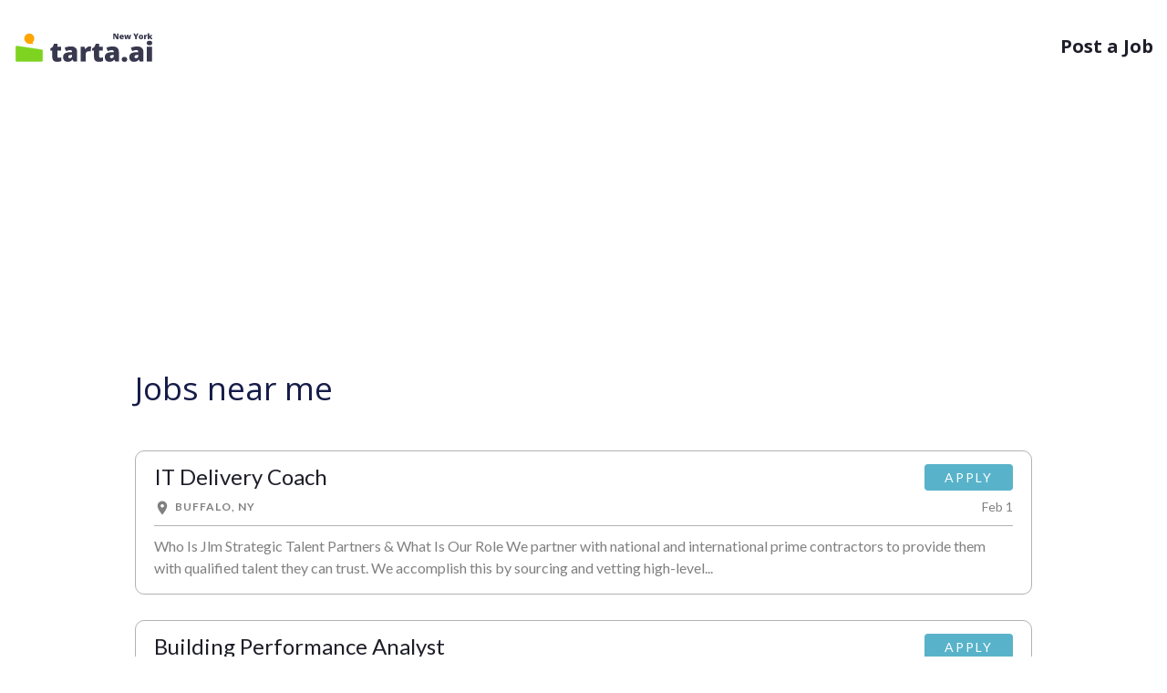

--- FILE ---
content_type: text/html; charset=utf-8
request_url: https://ny.tarta.ai/q/jobs-in-buffalo-
body_size: 26629
content:

<!DOCTYPE html>
<html lang="en">
<head>
    <meta name="viewport" content="width=device-width, initial-scale=1.0, maximum-scale=1, user-scalable=0" />
    <meta charset="utf-8">
    <meta content="width=device-width,initial-scale=1" name="viewport">
    <meta content="ie=edge" http-equiv="X-UA-Compatible">
    <link href="https://tartaai.blob.core.windows.net/static/icons/Tarta-icon.svg" rel="icon">
    <link rel="canonical" href="https://ny.tarta.ai/q/jobs-in-buffalo-" />
    <title>Jobs near me</title>
        <!-- Google Tag Manager -->
<script></script>
        <!-- End Google Tag Manager -->

    <style>
    html {line-height: 1.15;-webkit-text-size-adjust: 100%; }body{margin: 0;}main {display: block;} a{background-color: transparent; } small {font-size: 80%;} img {border-style: none; } button,input,optgroup,select,textarea {margin: 0;font-family: inherit;font-size: 100%;line-height: 1.15; } button,input {overflow: visible;}[hidden] {     display: none; } :root {     --blue: #007bff;     --indigo: #6610f2;     --purple: #6f42c1;     --pink: #e83e8c;     --red: #dc3545;     --orange: #fd7e14;     --yellow: #ffc107;     --green: #28a745;     --teal: #20c997;     --cyan: #17a2b8;     --white: #fff;     --gray: #6c757d;     --gray-dark: #343a40;     --primary: #007bff;     --secondary: #6c757d;     --success: #28a745;     --info: #17a2b8;     --warning: #ffc107;     --danger: #dc3545;     --light: #f8f9fa;     --dark: #343a40;     --breakpoint-xs: 0;     --breakpoint-sm: 768px;     --breakpoint-md: 1024px;     --breakpoint-lg: 1200px;     --breakpoint-xl: 1599px;     --font-family-sans-serif: -apple-system, BlinkMacSystemFont, "Segoe UI", Roboto, "Helvetica Neue", Arial, "Noto Sans", "Liberation Sans", sans-serif, "Apple Color Emoji", "Segoe UI Emoji", "Segoe UI Symbol", "Noto Color Emoji";     --font-family-monospace: SFMono-Regular, Menlo, Monaco, Consolas, "Liberation Mono", "Courier New", monospace; }  *,*::before,*::after {     -webkit-box-sizing: border-box;     box-sizing: border-box; }  html {     font-family: sans-serif;     line-height: 1.15;     -webkit-text-size-adjust: 100%;     -webkit-tap-highlight-color: rgba(0,0,0,0); }  article,aside,figcaption,figure,footer,header,hgroup,main,nav,section {     display: block; }  body {     margin: 0;     background-color: #fff;     color: #212529;     font-family: -apple-system,BlinkMacSystemFont,"Segoe UI",Roboto,"Helvetica Neue",Arial,"Noto Sans","Liberation Sans",sans-serif,"Apple Color Emoji","Segoe UI Emoji","Segoe UI Symbol","Noto Color Emoji";     font-size: 1rem;     font-weight: 400;     line-height: 1.5;     text-align: left; } h1,h2,h3,h4,h5,h6 {     margin-top: 0;     margin-bottom: .5rem; }  p {     margin-top: 0;     margin-bottom: 1rem; } small {     font-size: 80%; } a {     background-color: transparent;     color: #007bff;     text-decoration: none; }  a:hover {     color: #0056b3;     text-decoration: underline; }  img {     border-style: none;     vertical-align: middle; }  svg {     overflow: hidden;     vertical-align: middle; }  input,button,select,optgroup,textarea {     margin: 0;     font-family: inherit;     font-size: inherit;     line-height: inherit; }  button,input {     overflow: visible; } [hidden] {     display: none !important; }  h1,h2,h3,h4,h5,h6,.h1,.h2,.h3,.h4,.h5,.h6 {     margin-bottom: .5rem;     font-weight: 500;     line-height: 1.2; } h2,.h2 {     font-size: 2rem; }  h5,.h5 {     font-size: 1.25rem; }  small,.small {     font-size: 80%;     font-weight: 400; }  .container,.container-fluid,.container-sm,.container-md,.container-lg,.container-xl {     width: 100%;     margin-right: auto;     margin-left: auto;     padding-right: 15px;     padding-left: 15px; }  @media (min-width: 768px) {.container,.container-sm {max-width:540px;}}  @media (min-width: 1024px) {     .container,.container-sm,.container-md {         max-width:720px;     } }  @media (min-width: 1200px) {     .container,.container-sm,.container-md,.container-lg {         max-width:960px;     } } .row {     display: -webkit-box;     display: -ms-flexbox;     display: flex;     -ms-flex-wrap: wrap;     flex-wrap: wrap;     margin-right: -15px;     margin-left: -15px; }  .col-1,.col-2,.col-3,.col-4,.col-5,.col-6,.col-7,.col-8,.col-9,.col-10,.col-11,.col-12,.col,.col-auto,.col-sm-1,.col-sm-2,.col-sm-3,.col-sm-4,.col-sm-5,.col-sm-6,.col-sm-7,.col-sm-8,.col-sm-9,.col-sm-10,.col-sm-11,.col-sm-12,.col-sm,.col-sm-auto,.col-md-1,.col-md-2,.col-md-3,.col-md-4,.col-md-5,.col-md-6,.col-md-7,.col-md-8,.col-md-9,.col-md-10,.col-md-11,.col-md-12,.col-md,.col-md-auto,.col-lg-1,.col-lg-2,.col-lg-3,.col-lg-4,.col-lg-5,.col-lg-6,.col-lg-7,.col-lg-8,.col-lg-9,.col-lg-10,.col-lg-11,.col-lg-12,.col-lg,.col-lg-auto,.col-xl-1,.col-xl-2,.col-xl-3,.col-xl-4,.col-xl-5,.col-xl-6,.col-xl-7,.col-xl-8,.col-xl-9,.col-xl-10,.col-xl-11,.col-xl-12,.col-xl,.col-xl-auto {     position: relative;     width: 100%;     padding-right: 15px;     padding-left: 15px; }  .col {     flex-basis: 0;     flex-grow: 1;     max-width: 100%;     -ms-flex-preferred-size: 0;     -webkit-box-flex: 1;     -ms-flex-positive: 1; } .col-6 {     -ms-flex: 0 0 50%;     flex: 0 0 50%;     max-width: 50%;     -webkit-box-flex: 0; } .col-12 {     -ms-flex: 0 0 100%;     flex: 0 0 100%;     max-width: 100%;     -webkit-box-flex: 0; } .order-1 {     order: 1;     -webkit-box-ordinal-group: 2;     -ms-flex-order: 1; }  .order-2 {     order: 2;     -webkit-box-ordinal-group: 3;     -ms-flex-order: 2; }  .order-3 {     order: 3;     -webkit-box-ordinal-group: 4;     -ms-flex-order: 3; }  .order-4 {     order: 4;     -webkit-box-ordinal-group: 5;     -ms-flex-order: 4; }  @media (min-width: 768px) {     .col-sm {         flex-basis:0;         flex-grow: 1;         max-width: 100%;         -ms-flex-preferred-size: 0;         -webkit-box-flex: 1;         -ms-flex-positive: 1;     }      .order-sm-0 {         order: 0;         -webkit-box-ordinal-group: 1;         -ms-flex-order: 0;     }  } @media (min-width: 1024px) { 	.col-md-3 {         -ms-flex: 0 0 25%;         flex: 0 0 25%;         max-width: 25%;         -webkit-box-flex: 0;     } 	.col-md-6 {         -ms-flex: 0 0 50%;         flex: 0 0 50%;         max-width: 50%;         -webkit-box-flex: 0;     }     .order-md-2 {         order: 2;         -webkit-box-ordinal-group: 3;         -ms-flex-order: 2;     }      .order-md-3 {         order: 3;         -webkit-box-ordinal-group: 4;         -ms-flex-order: 3;     }      .order-md-4 {         order: 4;         -webkit-box-ordinal-group: 5;         -ms-flex-order: 4;     } 	 } @media (min-width: 1200px) {      .col-lg-2 {         -ms-flex: 0 0 16.66667%;         flex: 0 0 16.66667%;         max-width: 16.66667%;         -webkit-box-flex: 0;     }     .offset-lg-2 {         margin-left: 16.66667%;     }  }   .d-none {     display: none !important; }  .d-block {     display: block !important; }  .d-flex {     display: -webkit-box !important;     display: -ms-flexbox !important;     display: flex !important; } @media (min-width: 768px) {  .d-sm-block {         display: block !important;     } }  .flex-column {     -ms-flex-direction: column !important;     flex-direction: column !important;     -webkit-box-orient: vertical !important;     -webkit-box-direction: normal !important; }  .justify-content-center {     justify-content: center !important;     -webkit-box-pack: center !important;     -ms-flex-pack: center !important; }  .justify-content-between {     justify-content: space-between !important;     -webkit-box-pack: justify !important;     -ms-flex-pack: justify !important; }  .align-items-start {     align-items: flex-start !important;     -webkit-box-align: start !important;     -ms-flex-align: start !important; } @media (min-width: 1024px) { 	.justify-content-md-start {         justify-content: flex-start !important;         -webkit-box-pack: start !important;         -ms-flex-pack: start !important;     }      .justify-content-md-end {         justify-content: flex-end !important;         -webkit-box-pack: end !important;         -ms-flex-pack: end !important;     } 	  .align-items-md-end {         align-items: flex-end !important;         -webkit-box-align: end !important;         -ms-flex-align: end !important;     }  }  .w-100 {     width: 100% !important; } .mt-1,.my-1 {     margin-top: .25rem !important; }  .ml-1,.mx-1 {     margin-left: .25rem !important; }  .mr-2,.mx-2 {     margin-right: .5rem !important; }  .mb-2,.my-2 {     margin-bottom: .5rem !important; }  .mb-3,.my-3 {     margin-bottom: 1rem !important; }  .ml-3,.mx-3 {     margin-left: 1rem !important; } .mb-4,.my-4 {     margin-bottom: 1.5rem !important; }  .mt-5,.my-5 {     margin-top: 3rem !important; }  .mb-5,.my-5 {     margin-bottom: 3rem !important; }  .pt-4,.py-4 {     padding-top: 1.5rem !important; }  .pb-4,.py-4 {     padding-bottom: 1.5rem !important; } @media (min-width: 768px) { 	.mb-sm-0,.my-sm-0 {         margin-bottom: 0 !important;     } } @media (min-width: 1024px) { 	.ml-md-4,.mx-md-4 {         margin-left: 1.5rem !important;     } 	.pt-md-5,.py-md-5 {         padding-top: 3rem !important;     } }   .text-center {     text-align: center !important; }  @media (min-width: 768px) {     .text-sm-left {         text-align:left !important;     } }   .text-uppercase {     text-transform: uppercase !important; } .font-weight-lighter {     font-weight: lighter !important; } .font-weight-bold {     font-weight: 700 !important; } .text-muted {     color: #6c757d !important; } .container {     width: 100%;     width: 100%;     max-width: 1440px;     margin-right: auto;     margin-left: auto;     padding-right: 15px;     padding-left: 15px; }  .icon {     display: inline-block; } html {     -webkit-box-sizing: border-box;     box-sizing: border-box;     -ms-overflow-style: scrollbar; }  *,*::before,*::after {     margin: 0;     padding: 0;     -webkit-box-sizing: border-box;     box-sizing: border-box; }  .site {     min-height: 100vh; }  .site .content {     min-height: 100vh; }  html,body {     display: -webkit-box;     display: -ms-flexbox;     display: flex;     -ms-flex-direction: column;     flex-direction: column;     min-height: 100vh;     background-color: #ffffff;     color: #1e1e29;     font-family: 'Open Sans', sans-serif;     font-size: 14px;     line-height: 1.5;     -webkit-box-orient: vertical;     -webkit-box-direction: normal; }  @media (min-width: 768px) {     html,body {         font-size:16px;     } }  img {     width: auto;     max-width: 100%;     height: auto;     max-height: 100%; }  footer {     margin-top: auto; }  .nav-wrapper {     position: relative; }  .navigation {     position: absolute;     top: 15px;     right: 0;     left: 0;     z-index: 20; }  @media (min-width: 1024px) {     .navigation {         top:30px;     } }  .navigation__logo img {     height: 30px; } .menu__item {     color: #1e1e29;     font-size: 16px;     font-weight: 700;     text-decoration: none; }  @media (min-width: 1024px) {     .menu__item {         font-size:20px;     } }  .menu__item:hover {     color: inherit;     text-decoration: underline; }  .footer__social-title {     font-weight: 600;     text-transform: uppercase; }  .footer__link {     font-size: 13px;     text-decoration: none; }  .footer__link:hover {     text-decoration: underline; }  .footer__info img {     height: 20px; }  @media (min-width: 1024px) {     .footer__info img {         height:28px;     } }  .icon {     width: 80px;     height: 80px;     stroke-width: 0;     stroke: currentColor;     fill: currentColor; }  .icon use {     stroke: currentColor;     fill: currentColor; }  main {     color: #151C48; }
    .align-items-center {
        align-items: center !important;
        -webkit-box-align: center !important;
        -ms-flex-align: center !important;
    }
</style>
    <style>
        @media (min-width: 1024px) {
            .col-md-4 {
                -ms-flex: 0 0 25%;
                flex: 0 0 25%;
                max-width: 25%;
                -webkit-box-flex: 0;
            }
        }

        .job {
            display: block;
            margin-bottom: 28px;
            border-radius: 5px;
            transition: background 0.3s ease, color 0.3s ease;
            font-family: Lato, sans-serif;
            letter-spacing: 0px;
        }

        .job_header {
            display: flex;
            justify-content: space-between;
            align-items: flex-start;
        }

        .job_footer {
            display: flex;
            justify-content: space-between;
            align-items: flex-start;
        }

        .job:hover .job_title .job_title_text {
            color: #579eee;
        }

        .job_title {
            color: #1e1e29;
            overflow: hidden;
        }

            .job_title .job_title_text {
                font-weight: 400;
                font-size: 24px;
                color: #1e1e29;
                min-height: 30px;
                padding-right: 10px;
            }

        .job_source {
            text-decoration: none;
            font-size: 12px;
            line-height: 1.4;
            color: #808080;
            letter-spacing: 1px;
            min-height: 14px;
            padding-right: 10px;
            padding-top: 3px;
        }

        .job_apply {
            padding: 4px 4px 1px 0;
            display: flex;
            flex-direction: column;
            justify-content: center;
            align-items: flex-end;
        }

        .job_created {
            font-size: 14px;
            color: #808080;
            min-width: 85px;
            text-align: right;
        }

        .job_apply_btn {
            background: #58b3ca;
            color: white;
            padding: 4px 22px;
            border-radius: 4px;
            font-size: 14px;
            letter-spacing: 2px;
            transition: background 0.3s ease;
        }

            .job_apply_btn:hover {
                background: #5fcbe6;
                text-decoration: none;
                color: white;
                cursor: pointer;
            }

        .job_info:hover {
            text-decoration: none;
        }

            .job_info:hover .job_source {
                text-decoration: none;
                color: #808080;
            }

        .company-name {
            min-height: 40px;
            font-size: 2.2rem;
        }

        @media screen and (min-width: 460px) {
            .company-name {
                min-height: 30px;
            }

            .job_title .job_title_text {
                min-height: 20px;
            }
        }

        @media screen and (max-width: 500px) {
            .job_title .job_title_text {
                font-size: 20px;
            }

            .job_apply_btn {
                padding: 4px 16px;
            }
        }

        .svg_mobile {
            height: 32px;
        }

        .svg_desktop {
            display: none;
            height: 32px;
        }

        @media (min-width: 768px) {
            .svg_desktop {
                display: block
            }

            .svg_mobile {
                display: none
            }
        }

        .svg_desktop_footer-driver {
            width: 140px
        }

        @media (min-width: 768px) {
            .svg_desktop_footer-driver {
                width: 200px
            }
        }

        .svg_desktop {
            height: 39px;
            margin-top: 2px
        }

        .mb-4, .my-4 {
            margin-bottom: 1.5rem !important;
        }

        .order-3 {
            order: 3;
            -webkit-box-ordinal-group: 4;
            -ms-flex-order: 3;
        }

        .align-items-end {
            align-items: flex-end !important;
        }

        @media (min-width: 1200px) {
            .col-lg-3 {
                -ms-flex: 0 0 24%;
                flex: 0 0 24%;
                max-width: 24%;
                -webkit-box-flex: 0;
            }

            .offset-lg-1 {
                margin-left: 8.33333%;
            }

            .col-lg-1 {
                -ms-flex: 0 0 8.33333%;
                flex: 0 0 8.33333%;
                max-width: 8.33333%;
                -webkit-box-flex: 0;
            }
        }

        @media (min-width: 1024px) {
            .order-md-2 {
                order: 2;
                -webkit-box-ordinal-group: 3;
                -ms-flex-order: 2;
            }
        }

        @media (min-width: 1024px) {
            .col-md-1 {
                -ms-flex: 0 0 8.33333%;
                flex: 0 0 8.33333%;
                max-width: 8.33333%;
                -webkit-box-flex: 0;
            }
        }

        .place_title_text {
            font-size: 1.25rem !important;
            margin-right: 16px
        }

        .place_info {
            margin-bottom: 10px
        }

        .place-location {
            font-size: 1.75rem;
            margin: 2.5rem 0 1.75rem;
        }

        .place-header {
            margin: 5rem 0 3rem !important;
        }

        .place_title {
            width: 100%;
            display: flex;
            flex-wrap: wrap;
            align-items: baseline;
        }

        @media screen and (max-width: 460px) {
            .job_title .job_title_text {
                min-height: 0px;
            }
        }
    </style>
    <style>
        /*Material Icons*/
        @font-face {
            font-family: 'Material Icons';
            font-style: normal;
            font-weight: 400;
            src: url(https://fonts.gstatic.com/s/materialicons/v129/flUhRq6tzZclQEJ-Vdg-IuiaDsNc.woff2) format('woff2');
        }

        .material-icons {
            font-family: 'Material Icons';
            font-weight: normal;
            font-style: normal;
            font-size: 18px;
            max-width: 18px;
            line-height: 1;
            letter-spacing: normal;
            text-transform: none;
            display: inline-block;
            white-space: nowrap;
            word-wrap: normal;
            direction: ltr;
            -webkit-font-feature-settings: 'liga';
            -webkit-font-smoothing: antialiased;
        }

        /*Talroo*/
        .job_info {
            border: 1px solid rgba(0, 0, 0,.3);
            padding: 14px 20px 0;
            border-radius: 10px
        }

        .job_info_line {
            border-bottom: 1px solid rgba(0,0,0,.3);
            height: 1px;
            margin-top: 10px;
            margin-bottom: 10px;
        }

        .job_info_text {
            color: #808080 !important;
            overflow: hidden;
        }

        .job_source {
            min-width: 70%;
            display: flex;
        }

        .job_source_detail {
            margin-right: 15px;
        }

            .job_source_detail .material-icons {
                margin-right: 5px;
            }

        @media (max-width: 700px) {
            .job_source {
                flex-direction: column;
            }

                .job_source .badge {
                    margin-bottom: 10px;
                }
        }

        .alert {
            position: relative;
            padding: 0.75rem 1.25rem;
            margin-bottom: 1rem;
            border: 1px solid transparent;
            border-radius: 0.25rem;
        }

        .alert-danger {
            color: #721c24;
            background-color: #f8d7da;
            border-color: #f5c6cb;
        }
    </style>
    <script async src="https://pagead2.googlesyndication.com/pagead/js/adsbygoogle.js?client=ca-pub-3015632322309144" crossorigin="anonymous"></script>
<script type="text/javascript">!function(T,l,y){var S=T.location,k="script",D="instrumentationKey",C="ingestionendpoint",I="disableExceptionTracking",E="ai.device.",b="toLowerCase",w="crossOrigin",N="POST",e="appInsightsSDK",t=y.name||"appInsights";(y.name||T[e])&&(T[e]=t);var n=T[t]||function(d){var g=!1,f=!1,m={initialize:!0,queue:[],sv:"5",version:2,config:d};function v(e,t){var n={},a="Browser";return n[E+"id"]=a[b](),n[E+"type"]=a,n["ai.operation.name"]=S&&S.pathname||"_unknown_",n["ai.internal.sdkVersion"]="javascript:snippet_"+(m.sv||m.version),{time:function(){var e=new Date;function t(e){var t=""+e;return 1===t.length&&(t="0"+t),t}return e.getUTCFullYear()+"-"+t(1+e.getUTCMonth())+"-"+t(e.getUTCDate())+"T"+t(e.getUTCHours())+":"+t(e.getUTCMinutes())+":"+t(e.getUTCSeconds())+"."+((e.getUTCMilliseconds()/1e3).toFixed(3)+"").slice(2,5)+"Z"}(),iKey:e,name:"Microsoft.ApplicationInsights."+e.replace(/-/g,"")+"."+t,sampleRate:100,tags:n,data:{baseData:{ver:2}}}}var h=d.url||y.src;if(h){function a(e){var t,n,a,i,r,o,s,c,u,p,l;g=!0,m.queue=[],f||(f=!0,t=h,s=function(){var e={},t=d.connectionString;if(t)for(var n=t.split(";"),a=0;a<n.length;a++){var i=n[a].split("=");2===i.length&&(e[i[0][b]()]=i[1])}if(!e[C]){var r=e.endpointsuffix,o=r?e.location:null;e[C]="https://"+(o?o+".":"")+"dc."+(r||"services.visualstudio.com")}return e}(),c=s[D]||d[D]||"",u=s[C],p=u?u+"/v2/track":d.endpointUrl,(l=[]).push((n="SDK LOAD Failure: Failed to load Application Insights SDK script (See stack for details)",a=t,i=p,(o=(r=v(c,"Exception")).data).baseType="ExceptionData",o.baseData.exceptions=[{typeName:"SDKLoadFailed",message:n.replace(/\./g,"-"),hasFullStack:!1,stack:n+"\nSnippet failed to load ["+a+"] -- Telemetry is disabled\nHelp Link: https://go.microsoft.com/fwlink/?linkid=2128109\nHost: "+(S&&S.pathname||"_unknown_")+"\nEndpoint: "+i,parsedStack:[]}],r)),l.push(function(e,t,n,a){var i=v(c,"Message"),r=i.data;r.baseType="MessageData";var o=r.baseData;return o.message='AI (Internal): 99 message:"'+("SDK LOAD Failure: Failed to load Application Insights SDK script (See stack for details) ("+n+")").replace(/\"/g,"")+'"',o.properties={endpoint:a},i}(0,0,t,p)),function(e,t){if(JSON){var n=T.fetch;if(n&&!y.useXhr)n(t,{method:N,body:JSON.stringify(e),mode:"cors"});else if(XMLHttpRequest){var a=new XMLHttpRequest;a.open(N,t),a.setRequestHeader("Content-type","application/json"),a.send(JSON.stringify(e))}}}(l,p))}function i(e,t){f||setTimeout(function(){!t&&m.core||a()},500)}var e=function(){var n=l.createElement(k);n.src=h;var e=y[w];return!e&&""!==e||"undefined"==n[w]||(n[w]=e),n.onload=i,n.onerror=a,n.onreadystatechange=function(e,t){"loaded"!==n.readyState&&"complete"!==n.readyState||i(0,t)},n}();y.ld<0?l.getElementsByTagName("head")[0].appendChild(e):setTimeout(function(){l.getElementsByTagName(k)[0].parentNode.appendChild(e)},y.ld||0)}try{m.cookie=l.cookie}catch(p){}function t(e){for(;e.length;)!function(t){m[t]=function(){var e=arguments;g||m.queue.push(function(){m[t].apply(m,e)})}}(e.pop())}var n="track",r="TrackPage",o="TrackEvent";t([n+"Event",n+"PageView",n+"Exception",n+"Trace",n+"DependencyData",n+"Metric",n+"PageViewPerformance","start"+r,"stop"+r,"start"+o,"stop"+o,"addTelemetryInitializer","setAuthenticatedUserContext","clearAuthenticatedUserContext","flush"]),m.SeverityLevel={Verbose:0,Information:1,Warning:2,Error:3,Critical:4};var s=(d.extensionConfig||{}).ApplicationInsightsAnalytics||{};if(!0!==d[I]&&!0!==s[I]){var c="onerror";t(["_"+c]);var u=T[c];T[c]=function(e,t,n,a,i){var r=u&&u(e,t,n,a,i);return!0!==r&&m["_"+c]({message:e,url:t,lineNumber:n,columnNumber:a,error:i}),r},d.autoExceptionInstrumented=!0}return m}(y.cfg);function a(){y.onInit&&y.onInit(n)}(T[t]=n).queue&&0===n.queue.length?(n.queue.push(a),n.trackPageView({})):a()}(window,document,{
src: "https://js.monitor.azure.com/scripts/b/ai.2.min.js", // The SDK URL Source
crossOrigin: "anonymous", 
cfg: { // Application Insights Configuration
    connectionString: 'InstrumentationKey=f265600e-871b-471d-a9ad-4977f3b1d899;IngestionEndpoint=https://southcentralus-3.in.applicationinsights.azure.com/;LiveEndpoint=https://southcentralus.livediagnostics.monitor.azure.com/'
}});</script></head>
<body class="site">
    <div class="d-flex flex-column content">
        <!-- Google Tag Manager (noscript) -->
<noscript>
    <iframe src="https://www.googletagmanager.com/ns.html?id=GTM-5W8KZXD"
            height="0" width="0" style="display:none;visibility:hidden"></iframe>
</noscript>        <!-- End Google Tag Manager (noscript) -->
        <div class="container-fluid">
            <div class="row">
                <div class="container nav-wrapper">
                    <div class='d-flex col-12 navigation align-items-center justify-content-between'>
                        <a class="navigation__logo d-flex" href="/">
                            <svg class="svg_mobile" width="32" height="32" viewBox="0 0 118 118" fill="none" xmlns="http://www.w3.org/2000/svg">
    <path d="M8 108V56.6427C8 54.1979 10.1738 52.3251 12.5916 52.6867L106.592 66.7445C108.55 67.0375 110 68.7199 110 70.7005V108C110 110.209 108.209 112 106 112H12C9.79086 112 8 110.209 8 108Z" fill="#7ED321" stroke="#7ED321" />
    <ellipse cx="59.2952" cy="24.485" rx="19.175" ry="19.175" fill="#FFA500" />
    <path d="M73.7501 44.66L70.2101 37.76L51.3301 41.348C56.9314 44.8358 73.7501 44.66 73.7501 44.66Z" fill="#FFA500" stroke="#FFA500" />
</svg>

<svg class="svg_desktop" width="154" height="34" xmlns="http://www.w3.org/2000/svg" viewBox="0 0 533 123" fill="none">
    <path d="M8 113V61.6427C8 59.1979 10.1738 57.3251 12.5916 57.6867L106.592 71.7445C108.55 72.0375 110 73.7199 110 75.7005V113C110 115.209 108.209 117 106 117H12C9.79086 117 8 115.209 8 113Z" fill="#7ED321" stroke="#7ED321" />
    <ellipse cx="59.2952" cy="29.4851" rx="19.175" ry="19.175" fill="#FFA500" />
    <path d="M73.7501 49.66L70.2101 42.76L51.3301 46.348C56.9314 49.8358 73.7501 49.66 73.7501 49.66Z" fill="#FFA500" stroke="#FFA500" />
    <path d="M171.365 102.606C173.125 102.606 174.735 102.424 176.196 102.059C177.657 101.693 179.185 101.229 180.778 100.664V114.858C178.653 115.788 176.396 116.535 174.005 117.1C171.647 117.697 168.626 117.996 164.94 117.996C161.288 117.996 158.067 117.432 155.278 116.303C152.489 115.141 150.314 113.148 148.754 110.326C147.227 107.471 146.463 103.503 146.463 98.4229V75.1641H139.64V67.2451L148.306 61.1191L153.336 49.2656H166.086V60.5713H179.932V75.1641H166.086V97.1279C166.086 98.9541 166.551 100.332 167.48 101.262C168.41 102.158 169.705 102.606 171.365 102.606ZM218.182 59.5752C225.32 59.5752 230.898 61.3516 234.916 64.9043C238.934 68.4238 240.942 73.4541 240.942 79.9951V117H227.445L223.71 109.529H223.312C221.718 111.521 220.074 113.148 218.381 114.41C216.721 115.639 214.812 116.535 212.653 117.1C210.495 117.697 207.855 117.996 204.734 117.996C201.48 117.996 198.559 117.332 195.969 116.004C193.379 114.676 191.337 112.667 189.843 109.978C188.349 107.288 187.602 103.885 187.602 99.7676C187.602 93.7246 189.693 89.2422 193.877 86.3203C198.061 83.3984 204.12 81.7549 212.056 81.3896L221.469 81.0908V80.2939C221.469 77.7705 220.838 75.9775 219.576 74.915C218.348 73.8525 216.688 73.3213 214.596 73.3213C212.371 73.3213 209.881 73.7197 207.125 74.5166C204.402 75.2803 201.663 76.2764 198.907 77.5049L193.279 64.6553C196.533 62.9951 200.219 61.7334 204.336 60.8701C208.453 60.0068 213.068 59.5752 218.182 59.5752ZM221.568 91.7988L217.086 91.998C213.5 92.1309 210.977 92.7617 209.516 93.8906C208.088 94.9863 207.374 96.5635 207.374 98.6221C207.374 100.548 207.889 101.976 208.918 102.905C209.947 103.802 211.309 104.25 213.002 104.25C215.359 104.25 217.368 103.503 219.028 102.009C220.722 100.515 221.568 98.5723 221.568 96.1816V91.7988ZM288.257 59.5752C289.319 59.5752 290.432 59.6582 291.594 59.8242C292.756 59.957 293.619 60.0732 294.184 60.1729L292.44 78.5508C291.81 78.3848 290.996 78.252 290 78.1523C289.004 78.0195 287.609 77.9531 285.816 77.9531C284.588 77.9531 283.276 78.0693 281.882 78.3018C280.487 78.5342 279.159 79.0322 277.897 79.7959C276.669 80.5264 275.656 81.6553 274.859 83.1826C274.062 84.6768 273.664 86.7021 273.664 89.2588V117H254.19V60.5713H268.684L271.722 69.5859H272.668C273.697 67.7266 275.009 66.0498 276.603 64.5557C278.229 63.0283 280.039 61.8164 282.031 60.9199C284.057 60.0234 286.132 59.5752 288.257 59.5752ZM329.744 102.606C331.504 102.606 333.114 102.424 334.575 102.059C336.036 101.693 337.563 101.229 339.157 100.664V114.858C337.032 115.788 334.774 116.535 332.384 117.1C330.026 117.697 327.005 117.996 323.319 117.996C319.667 117.996 316.446 117.432 313.657 116.303C310.868 115.141 308.693 113.148 307.133 110.326C305.605 107.471 304.842 103.503 304.842 98.4229V75.1641H298.019V67.2451L306.685 61.1191L311.715 49.2656H324.465V60.5713H338.311V75.1641H324.465V97.1279C324.465 98.9541 324.93 100.332 325.859 101.262C326.789 102.158 328.084 102.606 329.744 102.606ZM376.561 59.5752C383.699 59.5752 389.277 61.3516 393.295 64.9043C397.312 68.4238 399.321 73.4541 399.321 79.9951V117H385.824L382.089 109.529H381.69C380.097 111.521 378.453 113.148 376.76 114.41C375.1 115.639 373.19 116.535 371.032 117.1C368.874 117.697 366.234 117.996 363.113 117.996C359.859 117.996 356.938 117.332 354.348 116.004C351.758 114.676 349.716 112.667 348.222 109.978C346.728 107.288 345.98 103.885 345.98 99.7676C345.98 93.7246 348.072 89.2422 352.256 86.3203C356.439 83.3984 362.499 81.7549 370.435 81.3896L379.848 81.0908V80.2939C379.848 77.7705 379.217 75.9775 377.955 74.915C376.727 73.8525 375.066 73.3213 372.975 73.3213C370.75 73.3213 368.26 73.7197 365.504 74.5166C362.781 75.2803 360.042 76.2764 357.286 77.5049L351.658 64.6553C354.912 62.9951 358.598 61.7334 362.715 60.8701C366.832 60.0068 371.447 59.5752 376.561 59.5752ZM379.947 91.7988L375.465 91.998C371.879 92.1309 369.355 92.7617 367.895 93.8906C366.467 94.9863 365.753 96.5635 365.753 98.6221C365.753 100.548 366.268 101.976 367.297 102.905C368.326 103.802 369.688 104.25 371.381 104.25C373.738 104.25 375.747 103.503 377.407 102.009C379.101 100.515 379.947 98.5723 379.947 96.1816V91.7988ZM410.129 108.732C410.129 105.213 411.158 102.739 413.217 101.312C415.309 99.8838 417.815 99.1699 420.737 99.1699C423.493 99.1699 425.884 99.8838 427.909 101.312C429.935 102.739 430.947 105.213 430.947 108.732C430.947 112.086 429.935 114.51 427.909 116.004C425.884 117.498 423.493 118.245 420.737 118.245C417.815 118.245 415.309 117.498 413.217 116.004C411.158 114.51 410.129 112.086 410.129 108.732ZM469.596 59.5752C476.734 59.5752 482.312 61.3516 486.33 64.9043C490.348 68.4238 492.356 73.4541 492.356 79.9951V117H478.859L475.124 109.529H474.726C473.132 111.521 471.488 113.148 469.795 114.41C468.135 115.639 466.226 116.535 464.067 117.1C461.909 117.697 459.27 117.996 456.148 117.996C452.895 117.996 449.973 117.332 447.383 116.004C444.793 114.676 442.751 112.667 441.257 109.978C439.763 107.288 439.016 103.885 439.016 99.7676C439.016 93.7246 441.107 89.2422 445.291 86.3203C449.475 83.3984 455.534 81.7549 463.47 81.3896L472.883 81.0908V80.2939C472.883 77.7705 472.252 75.9775 470.99 74.915C469.762 73.8525 468.102 73.3213 466.01 73.3213C463.785 73.3213 461.295 73.7197 458.539 74.5166C455.816 75.2803 453.077 76.2764 450.321 77.5049L444.693 64.6553C447.947 62.9951 451.633 61.7334 455.75 60.8701C459.867 60.0068 464.482 59.5752 469.596 59.5752ZM472.982 91.7988L468.5 91.998C464.914 92.1309 462.391 92.7617 460.93 93.8906C459.502 94.9863 458.788 96.5635 458.788 98.6221C458.788 100.548 459.303 101.976 460.332 102.905C461.361 103.802 462.723 104.25 464.416 104.25C466.773 104.25 468.782 103.503 470.442 102.009C472.136 100.515 472.982 98.5723 472.982 96.1816V91.7988ZM525.178 60.5713V117H505.704V60.5713H525.178ZM515.516 37.8604C518.305 37.8604 520.729 38.4414 522.787 39.6035C524.879 40.7656 525.925 43.0732 525.925 46.5264C525.925 49.8799 524.879 52.1543 522.787 53.3496C520.729 54.5117 518.305 55.0928 515.516 55.0928C512.66 55.0928 510.22 54.5117 508.194 53.3496C506.202 52.1543 505.206 49.8799 505.206 46.5264C505.206 43.0732 506.202 40.7656 508.194 39.6035C510.22 38.4414 512.66 37.8604 515.516 37.8604Z" fill="#38394F" />
    <path d="M398.123 32H390.535L382.713 16.9121H382.581C382.63 17.3711 382.674 17.9229 382.713 18.5674C382.752 19.2119 382.786 19.8711 382.815 20.5449C382.845 21.209 382.859 21.8096 382.859 22.3467V32H377.732V10.584H385.291L393.084 25.4668H393.172C393.143 24.998 393.113 24.4561 393.084 23.8408C393.055 23.2158 393.025 22.5859 392.996 21.9512C392.977 21.3164 392.967 20.7549 392.967 20.2666V10.584H398.123V32ZM409.886 15.1104C411.497 15.1104 412.889 15.3936 414.061 15.96C415.232 16.5166 416.136 17.3564 416.771 18.4795C417.405 19.6025 417.723 21.0088 417.723 22.6982V25.2471H407.483C407.532 26.1162 407.854 26.8291 408.45 27.3857C409.056 27.9424 409.944 28.2207 411.116 28.2207C412.151 28.2207 413.099 28.1182 413.958 27.9131C414.827 27.708 415.721 27.3906 416.639 26.9609V31.0771C415.838 31.4971 414.964 31.8047 414.017 32C413.069 32.1953 411.873 32.293 410.428 32.293C408.758 32.293 407.264 31.9951 405.945 31.3994C404.627 30.8037 403.587 29.8809 402.825 28.6309C402.073 27.3809 401.697 25.7744 401.697 23.8115C401.697 21.8193 402.039 20.1836 402.723 18.9043C403.406 17.6152 404.363 16.6631 405.594 16.0479C406.824 15.4229 408.255 15.1104 409.886 15.1104ZM410.091 19.0068C409.417 19.0068 408.851 19.2217 408.392 19.6514C407.942 20.0713 407.679 20.7354 407.601 21.6436H412.522C412.513 21.1553 412.415 20.7109 412.229 20.3105C412.044 19.9102 411.771 19.5928 411.409 19.3584C411.058 19.124 410.618 19.0068 410.091 19.0068ZM435.242 32L433.499 24.7344C433.411 24.3633 433.323 23.9434 433.235 23.4746C433.147 22.9961 433.06 22.5176 432.972 22.0391C432.894 21.5605 432.825 21.1211 432.767 20.7207C432.708 20.3203 432.664 20.0078 432.635 19.7832H432.547C432.518 20.0078 432.469 20.3252 432.4 20.7354C432.332 21.1357 432.254 21.5801 432.166 22.0684C432.078 22.5566 431.98 23.0547 431.873 23.5625C431.775 24.0605 431.678 24.5244 431.58 24.9541L429.896 32H423.875L419.349 15.4033H424.988L426.336 21.7754C426.434 22.2441 426.531 22.8057 426.629 23.46C426.736 24.1045 426.829 24.7637 426.907 25.4375C426.995 26.1016 427.054 26.6973 427.083 27.2246H427.171C427.19 26.8242 427.234 26.3652 427.303 25.8477C427.381 25.3203 427.464 24.7979 427.552 24.2803C427.649 23.7627 427.737 23.3086 427.815 22.918C427.894 22.5176 427.947 22.2441 427.977 22.0977L429.515 15.4033H435.843L437.249 22.1855C437.337 22.5664 437.435 23.0547 437.542 23.6504C437.659 24.2363 437.767 24.8516 437.864 25.4961C437.972 26.1309 438.05 26.707 438.099 27.2246H438.187C438.226 26.6875 438.284 26.0771 438.362 25.3936C438.44 24.71 438.528 24.0459 438.626 23.4014C438.733 22.7471 438.836 22.2051 438.934 21.7754L440.398 15.4033H445.921L441.365 32H435.242ZM464.041 18.5234L467.732 10.584H474.002L466.956 23.6357V32H461.126V23.8115L454.08 10.584H460.379L464.041 18.5234ZM491.829 23.665C491.829 25.0518 491.639 26.2822 491.258 27.3564C490.877 28.4307 490.325 29.334 489.603 30.0664C488.88 30.7988 488.006 31.3555 486.98 31.7363C485.955 32.1074 484.798 32.293 483.509 32.293C482.308 32.293 481.204 32.1074 480.198 31.7363C479.202 31.3555 478.333 30.7988 477.591 30.0664C476.849 29.334 476.272 28.4307 475.862 27.3564C475.462 26.2822 475.262 25.0518 475.262 23.665C475.262 21.8291 475.594 20.2764 476.258 19.0068C476.932 17.7373 477.889 16.7705 479.129 16.1064C480.379 15.4424 481.868 15.1104 483.597 15.1104C485.188 15.1104 486.604 15.4424 487.845 16.1064C489.085 16.7705 490.057 17.7373 490.76 19.0068C491.473 20.2764 491.829 21.8291 491.829 23.665ZM481.077 23.665C481.077 24.6123 481.16 25.4131 481.326 26.0674C481.492 26.7119 481.756 27.2051 482.117 27.5469C482.488 27.8789 482.972 28.0449 483.567 28.0449C484.163 28.0449 484.637 27.8789 484.988 27.5469C485.34 27.2051 485.594 26.7119 485.75 26.0674C485.916 25.4131 485.999 24.6123 485.999 23.665C485.999 22.7178 485.916 21.9268 485.75 21.292C485.594 20.6572 485.335 20.1787 484.974 19.8564C484.622 19.5342 484.144 19.373 483.538 19.373C482.669 19.373 482.039 19.7344 481.648 20.457C481.268 21.1797 481.077 22.249 481.077 23.665ZM505.13 15.1104C505.442 15.1104 505.77 15.1348 506.111 15.1836C506.453 15.2227 506.707 15.2568 506.873 15.2861L506.36 20.6914C506.175 20.6426 505.936 20.6035 505.643 20.5742C505.35 20.5352 504.939 20.5156 504.412 20.5156C504.051 20.5156 503.665 20.5498 503.255 20.6182C502.845 20.6865 502.454 20.833 502.083 21.0576C501.722 21.2725 501.424 21.6045 501.189 22.0537C500.955 22.4932 500.838 23.0889 500.838 23.8408V32H495.11V15.4033H499.373L500.267 18.0547H500.545C500.848 17.5078 501.233 17.0146 501.702 16.5752C502.181 16.126 502.713 15.7695 503.299 15.5059C503.895 15.2422 504.505 15.1104 505.13 15.1104ZM514.959 9.20703V18.1719C514.959 18.8457 514.93 19.5977 514.871 20.4277C514.822 21.248 514.744 21.9951 514.637 22.6689H514.754C514.979 22.3271 515.262 21.8975 515.604 21.3799C515.945 20.8623 516.253 20.4326 516.526 20.0908L520.247 15.4033H526.634L520.877 22.4639L527 32H520.452L516.819 26.0527L514.959 27.4736V32H509.202V9.20703H514.959Z" fill="#38394F" />
</svg>
                        </a>
                        <div class="menu d-flex">
                            <a class="menu__item ml-3 ml-md-4" href="https://airchat.botmakers.net/run/60feaf88525d5d1e488aaff6" target="_blank">
                                Post a Job
                            </a>
                        </div>
                    </div>
                </div>
            </div>
        </div>

        <main class="main container-fluid">
            <div class="container" style="max-width: 984px; margin-top: 5rem; padding: 0">
                <div class="my-5" style="min-height: 700px; margin-top: 100px!important">
                    <div>

                            <div class="mb-4">
                                <ins class="adsbygoogle"
                                     style="display:block"
                                     data-ad-client="ca-pub-3015632322309144"
                                     data-ad-slot="9980705608"
                                     data-ad-format="auto"
                                     data-full-width-responsive="true"></ins>
                                <script>
                                    (adsbygoogle = window.adsbygoogle || []).push({});
                                </script>
                            </div>
                        <h1 class="company-name">
                            Jobs near me
                        </h1>

                        <div class="mt-5">
                                        <a class="job job_info" href="/transfer/q?apply=https://www.jobs2careers.com/click.php?jid=7c7b95d9caed8fed36fad981b&amp;ri=a0fa3fd25eaa4e92a165d71bc61825bb&amp;job_loc=Buffalo%2CNY&amp;q=&amp;spl=v1%253AJT8F3%252Biz3taJHSm%252F%253Ax2Rnsy2ukBIQGrY2X5f1ug%253D%253D%253AuRWmthzSfABfuEYgDV15ndxSQIasqA01fdQ%252F5IwWCYr0Ff6AUtNClHQ%252FXR386p5JW2eR9IB7%252FX1w9Kv8YIV%252B2cvOK14%252FPqQpL19NLl8bWNVIVVFaKtt%252FnzSPJh2a5RCPJA4lmJfzhi8xw1JvdtdVTlGoI%252F62i8uaF0IuoYEOYL%252B9DlRXfhRVGHHpPFXsmXe8CnPBJt2Tod1OdcbM&amp;encrypt=0&amp;l=buffalo-&url=/q/jobs-in-buffalo-" rel="nofollow">
                                            <div class="job_header">
                                                <div class="job_title">
                                                    <h5 class="job_title_text">
                                                        IT Delivery Coach
                                                    </h5>
                                                </div>
                                                <div class="job_apply_btn text-uppercase">Apply</div>
                                            </div>
                                            <div class="job_footer">
                                                <div class="job_source text-uppercase font-weight-bold">
                                                    <span class="badge badge-light j-badge j-badge-dark ml-0">
                                                        <span class="d-flex job_source_detail"><i class="material-icons">place</i> Buffalo, NY</span>
                                                    </span>


                                                </div>
                                                <span class="job_created">Feb 1</span>
                                            </div>
                                            <div class="job_info_line"></div>
                                            <p class="job_info_text">Who Is Jlm Strategic Talent Partners &amp; What Is Our Role We partner with national and international prime contractors to provide them with qualified talent they can trust. We accomplish this by sourcing and vetting high-level...</p>
                                        </a>
                                        <a class="job job_info" href="/transfer/q?apply=https://www.jobs2careers.com/click.php?jid=7c5c6c2ca37d8fed348546d7b&amp;ri=a0fa3fd25eaa4e92a165d71bc61825bb&amp;job_loc=Buffalo%2CNY&amp;q=&amp;spl=v1%253Ax%252FT%252BN4uq2WZo%252BZo8%253AlKNUy7GO6ZN3O8QVOQ%252BOXQ%253D%253D%253AD42w0GgHpcH%252BlXL%252FgG9ZEU%252BGXt9QG40Jr0sMAsmVgILIVA4SP2%252B5xz66RWAWncMU1SvXjvjH%252B4AP2A6OxtZ6sI96nbphd%252FJoynWqSP%252B3ZQfvlgLogWNT3SGMlLw%252BSSx3VA8z7qYwv3FysFjawVtN%252FzSbbW1%252FWBmJdiL0Fj7fFapxpR%252F1GQ3HXblT5rw3srGEcLT6mVVmz0gK9dc%253D&amp;encrypt=0&amp;l=buffalo-&url=/q/jobs-in-buffalo-" rel="nofollow">
                                            <div class="job_header">
                                                <div class="job_title">
                                                    <h5 class="job_title_text">
                                                        Building Performance Analyst
                                                    </h5>
                                                </div>
                                                <div class="job_apply_btn text-uppercase">Apply</div>
                                            </div>
                                            <div class="job_footer">
                                                <div class="job_source text-uppercase font-weight-bold">
                                                    <span class="badge badge-light j-badge j-badge-dark ml-0">
                                                        <span class="d-flex job_source_detail"><i class="material-icons">place</i> Buffalo, NY</span>
                                                    </span>


                                                </div>
                                                <span class="job_created">Feb 1</span>
                                            </div>
                                            <div class="job_info_line"></div>
                                            <p class="job_info_text">Building Performance Analyst Ameresco, Inc. (NYSE:AMRC) is a leading energy solutions provider dedicated to helping customers reduce costs, enhance resilience, and decarbonize to net zero in the global energy transition. We are a...</p>
                                        </a>
                                        <a class="job job_info" href="/transfer/q?apply=https://www.jobs2careers.com/click.php?jid=8393d1e1b9ad8fe2c87e9a06b&amp;ri=a0fa3fd25eaa4e92a165d71bc61825bb&amp;job_loc=Buffalo%2CNY&amp;q=&amp;spl=v1%253Aw04JZGd4lYiMb1cx%253ATICqydVApDrUDh%252Fq5jHlCQ%253D%253D%253Aj4sAhpsephxc7UJ2e%252BebnBsZv39yA6GRM7SUdc6%252BnpVUzpbU9rBeBl5Dfv%252BGJ6nuhtILPVt7EXO%252F1iMZFQv8kGcthDKPOAnKbea3M5yGL0xnXbLf6eWDUe%252FzQf7sDm%252Fwr67mLFr9RqXDbIC3esOqwUTG0tAYaizVHFFnzKz%252BxY4iBV5KF7DuODz89478MPhb97KI&amp;encrypt=0&amp;l=buffalo-&url=/q/jobs-in-buffalo-" rel="nofollow">
                                            <div class="job_header">
                                                <div class="job_title">
                                                    <h5 class="job_title_text">
                                                        Staff Platform Engineer
                                                    </h5>
                                                </div>
                                                <div class="job_apply_btn text-uppercase">Apply</div>
                                            </div>
                                            <div class="job_footer">
                                                <div class="job_source text-uppercase font-weight-bold">
                                                    <span class="badge badge-light j-badge j-badge-dark ml-0">
                                                        <span class="d-flex job_source_detail"><i class="material-icons">place</i> Buffalo, NY</span>
                                                    </span>


                                                </div>
                                                <span class="job_created">Feb 1</span>
                                            </div>
                                            <div class="job_info_line"></div>
                                            <p class="job_info_text">Staff Platform Engineer Motive empowers the people who run physical operations with tools to make their work safer, more productive, and more profitable. For the first time ever, safety, operations and finance teams can manage their...</p>
                                        </a>
                                        <a class="job job_info" href="/transfer/q?apply=https://www.jobs2careers.com/click.php?jid=83d3d9ad642d8fe2cc7e1ecbb&amp;ri=a0fa3fd25eaa4e92a165d71bc61825bb&amp;job_loc=Buffalo%2CNY&amp;q=&amp;spl=v1%253ATT3eeXkKPcql%252FSqv%253A1LFHtjzDgLwtuE0afltryA%253D%253D%253AYDUaJ67RQi8YgOmG9QEkg2cTXc%252FiLzJFJpa5UMZWjh5nxj%252BDSOh%252FQX7qHybDSSskpFcIWJoQJ4GKpX7EwRWxJCJS8MqSFRsg9d5BmZGZjkzAhUd3yaD7acR7RWMNi8KRECW3BllkH5jPiNd3cTtaYic%252FsYGMGs8qeVDyd6qNSyvFUEcUU2miJWh5M4hvZVtz9Ylk4FXYKbLeh98%253D&amp;encrypt=0&amp;l=buffalo-&url=/q/jobs-in-buffalo-" rel="nofollow">
                                            <div class="job_header">
                                                <div class="job_title">
                                                    <h5 class="job_title_text">
                                                        Field Service Engineer (Buffalo/Rochester)
                                                    </h5>
                                                </div>
                                                <div class="job_apply_btn text-uppercase">Apply</div>
                                            </div>
                                            <div class="job_footer">
                                                <div class="job_source text-uppercase font-weight-bold">
                                                    <span class="badge badge-light j-badge j-badge-dark ml-0">
                                                        <span class="d-flex job_source_detail"><i class="material-icons">place</i> Buffalo, NY</span>
                                                    </span>


                                                </div>
                                                <span class="job_created">Feb 1</span>
                                            </div>
                                            <div class="job_info_line"></div>
                                            <p class="job_info_text">Surgical Field Service Engineer At Alcon, we&#x27;re passionate about enhancing sight and helping people see brilliantly. With more than 25,000 associates, we innovate fearlessly, champion progress, and act swiftly to impact global eye...</p>
                                        </a>
                                        <a class="job job_info" href="/transfer/q?apply=https://www.jobs2careers.com/click.php?jid=7cb867d0d4cd8fed3ac5f910b&amp;ri=a0fa3fd25eaa4e92a165d71bc61825bb&amp;job_loc=Buffalo%2CNY&amp;q=&amp;spl=v1%253Aj%252BBDphWr4vuifAWS%253AudrI0j3DmGeEUNWhnDkG6g%253D%253D%253AcOkC6FSmk8XKPdq2n9Q%252F%252FhiPUXyJXUeaskd0KLFh7GHxGXpqCqEf3ZgRTdIfqVEPkQb8VvmzFoCougih%252BI4fkMiu0%252BBy0tBuIQPEFKk0q6ObZ902YNuJJPjR7wAAO7tIlOoova4C2K7tXWQhIeHGXBrGCujkBdxMw5mr7wWPBdLBhrRuVEn1vIWEi2ynSnukpps%253D&amp;encrypt=0&amp;l=buffalo-&url=/q/jobs-in-buffalo-" rel="nofollow">
                                            <div class="job_header">
                                                <div class="job_title">
                                                    <h5 class="job_title_text">
                                                        Integration Specialist- Pro Sound
                                                    </h5>
                                                </div>
                                                <div class="job_apply_btn text-uppercase">Apply</div>
                                            </div>
                                            <div class="job_footer">
                                                <div class="job_source text-uppercase font-weight-bold">
                                                    <span class="badge badge-light j-badge j-badge-dark ml-0">
                                                        <span class="d-flex job_source_detail"><i class="material-icons">place</i> Buffalo, NY</span>
                                                    </span>


                                                </div>
                                                <span class="job_created">Feb 1</span>
                                            </div>
                                            <div class="job_info_line"></div>
                                            <p class="job_info_text">Integration Specialist- Pro Sound Advance your career with the Stark Tech team. We&#x27;ll shape your future together! Stark Tech is a total optimization provider of facilities and energy solutions. Stark Tech leads the market in...</p>
                                        </a>
                                            <div class="mb-4">
                                                <ins class="adsbygoogle"
                                                     style="display:block"
                                                     data-ad-client="ca-pub-3015632322309144"
                                                     data-ad-slot="6406052989"
                                                     data-ad-format="auto"
                                                     data-full-width-responsive="true"></ins>
                                                <script>
                                                    (adsbygoogle = window.adsbygoogle || []).push({});
                                                </script>
                                            </div>
                                        <a class="job job_info" href="/transfer/q?apply=https://www.jobs2careers.com/click.php?jid=7fb33c64a67d8fed0a704257b&amp;ri=a0fa3fd25eaa4e92a165d71bc61825bb&amp;job_loc=Buffalo%2CNY&amp;q=&amp;spl=v1%253A78M1uTQF07jd%252Bg5j%253APt0CHhizZ%252BxzNd6a27nfZQ%253D%253D%253AB3hl8UN4M0yVWat0SdttN5dOrxrKR8M81hjDQ4SBZRWwYVcBTTldanWThU%252F%252BowWdn9QLN%252Fo9JiBCke3DgDpQXcQTkaueADj7f8ve4HBexohmirym%252FCVgcmFg8nOT9%252FpqyfCIreepvVeNy2xDv0DtYu2Q6OFc9zR8rWumIwrL8G3JE4sxlQXMRW4jXfvRgxqbroME&amp;encrypt=0&amp;l=buffalo-&url=/q/jobs-in-buffalo-" rel="nofollow">
                                            <div class="job_header">
                                                <div class="job_title">
                                                    <h5 class="job_title_text">
                                                        Business System Analyst
                                                    </h5>
                                                </div>
                                                <div class="job_apply_btn text-uppercase">Apply</div>
                                            </div>
                                            <div class="job_footer">
                                                <div class="job_source text-uppercase font-weight-bold">
                                                    <span class="badge badge-light j-badge j-badge-dark ml-0">
                                                        <span class="d-flex job_source_detail"><i class="material-icons">place</i> Buffalo, NY</span>
                                                    </span>


                                                </div>
                                                <span class="job_created">Feb 1</span>
                                            </div>
                                            <div class="job_info_line"></div>
                                            <p class="job_info_text">Business System Analyst 12&#x2B; month contract Buffalo, NY (Hybrid 3 days in a week) Web Cam Interview $55-$65/Hr on W2 Notes From Manager / Required Skills &amp; Exp.: BSA experience required. Must be self-directed and able to operate...</p>
                                        </a>
                                        <a class="job job_info" href="/transfer/q?apply=https://www.jobs2careers.com/click.php?jid=7f8fa1dbd8ad8fed09b999a0b&amp;ri=a0fa3fd25eaa4e92a165d71bc61825bb&amp;job_loc=Buffalo%2CNY&amp;q=&amp;spl=v1%253A1lcStN62cm9en7Mp%253ALaHiaLdXxDhl8upPO83hfQ%253D%253D%253AAWTrIuNmX4wJQPSDsAvcPaT6xKBO3Z6jWFa25t25CL9bPfL8URM1luo4SEsI0qvaL2Bj8sB6AWE16dlJ%252FVb5mBwcFCJKNYja%252F%252B%252Fpg19UdeeXBGs1Dk4VKUmHXENcJvyXnap3RVD0lqeSN4zyQQNUkrBqye717rF6hfmOf0Jy4oqlbXobTBZGJPM%253D&amp;encrypt=0&amp;l=buffalo-&url=/q/jobs-in-buffalo-" rel="nofollow">
                                            <div class="job_header">
                                                <div class="job_title">
                                                    <h5 class="job_title_text">
                                                        Integrated Threat Management
                                                    </h5>
                                                </div>
                                                <div class="job_apply_btn text-uppercase">Apply</div>
                                            </div>
                                            <div class="job_footer">
                                                <div class="job_source text-uppercase font-weight-bold">
                                                    <span class="badge badge-light j-badge j-badge-dark ml-0">
                                                        <span class="d-flex job_source_detail"><i class="material-icons">place</i> Buffalo, NY</span>
                                                    </span>


                                                </div>
                                                <span class="job_created">Feb 1</span>
                                            </div>
                                            <div class="job_info_line"></div>
                                            <p class="job_info_text">divh2Integrated Threat Management/h2pRate: $45-50/hr/ppPlease keep the experience level as mentioned. Two positions. Role: Integrated Threat Management/ppLevel: L1/L1.5 level support/ppPrimary Skills: Algosec Compliance Audit/ppExperience: 1-5...</p>
                                        </a>
                                        <a class="job job_info" href="/transfer/q?apply=https://www.jobs2careers.com/click.php?jid=7d8907314bcd8fed29d3f709b&amp;ri=a0fa3fd25eaa4e92a165d71bc61825bb&amp;job_loc=Buffalo%2CNY&amp;q=&amp;spl=v1%253A9SXbvevGpQYxOt5v%253AK%252BcQOhp1ZYFJdJ2POMjX6Q%253D%253D%253AYS%252FGlyRsfLTg%252Be0qD1VvDfUv187quUFJVdSVhrQcmnMykXJesDZm57FRqU7hcI1hruxnMw8t1N6n83BmwUhiE6mcj%252FYrMhAJj%252FCAaO4pWHwlkrpzwWuC1a%252BA7jssiE5Blt3wo0p0ywVZVs5DBuQgXgiSxhSBuWQDChVojvQdwmdmRb7bwhmne%252BFmDWWjsB2cdPIbt1mudmQaqC4%253D&amp;encrypt=0&amp;l=buffalo-&url=/q/jobs-in-buffalo-" rel="nofollow">
                                            <div class="job_header">
                                                <div class="job_title">
                                                    <h5 class="job_title_text">
                                                        Field Service Engineer
                                                    </h5>
                                                </div>
                                                <div class="job_apply_btn text-uppercase">Apply</div>
                                            </div>
                                            <div class="job_footer">
                                                <div class="job_source text-uppercase font-weight-bold">
                                                    <span class="badge badge-light j-badge j-badge-dark ml-0">
                                                        <span class="d-flex job_source_detail"><i class="material-icons">place</i> Buffalo, NY</span>
                                                    </span>


                                                </div>
                                                <span class="job_created">Feb 1</span>
                                            </div>
                                            <div class="job_info_line"></div>
                                            <p class="job_info_text">Field Service Engineer Are you ready to accelerate your potential and make a real difference within life sciences, diagnostics and biotechnology? At SCIEX, one of Danaher&#x27;s 15&#x2B; operating companies, our work saves livesand we&#x27;re...</p>
                                        </a>
                                        <a class="job job_info" href="/transfer/q?apply=https://www.jobs2careers.com/click.php?jid=82657eea2a5d8fe2d7146abfb&amp;ri=a0fa3fd25eaa4e92a165d71bc61825bb&amp;job_loc=Buffalo%2CNY&amp;q=&amp;spl=v1%253AeKCMce552q%252F4TPr%252B%253AxJ7GWQkXXTDAWc14XgDFPA%253D%253D%253AACT3MCIDlcL0T4M3x7pJ%252BxLVFc6j2RzpBlTwrR8Umdjmb61FB0GlBaSZZvvE5lbfgPQyy7eoyDwpEr8RE%252FwpRjleWlYpUruDNzYbgoQuSznWLcRNwRN1ZeBhInxQBxVhuQRhP6v1eVxbHgTC%252BPTCnzbZWBtsJeJkJx9lcyx2An6klzf4BSV9rZwdVJEgqDHtD2A%253D&amp;encrypt=0&amp;l=buffalo-&url=/q/jobs-in-buffalo-" rel="nofollow">
                                            <div class="job_header">
                                                <div class="job_title">
                                                    <h5 class="job_title_text">
                                                        SAP PP/QM Consultant - Manufacturing
                                                    </h5>
                                                </div>
                                                <div class="job_apply_btn text-uppercase">Apply</div>
                                            </div>
                                            <div class="job_footer">
                                                <div class="job_source text-uppercase font-weight-bold">
                                                    <span class="badge badge-light j-badge j-badge-dark ml-0">
                                                        <span class="d-flex job_source_detail"><i class="material-icons">place</i> Buffalo, NY</span>
                                                    </span>


                                                </div>
                                                <span class="job_created">Feb 1</span>
                                            </div>
                                            <div class="job_info_line"></div>
                                            <p class="job_info_text">SAP PP/QM Consultant Be a part of a globally renowned management consulting firm that is on the front-line of industry disruption. We are a mid-size player with a supportive, entrepreneurial spirit that works with a market-leading...</p>
                                        </a>
                                        <a class="job job_info" href="/transfer/q?apply=https://www.jobs2careers.com/click.php?jid=7c8413c9688d8fed3902b88bb&amp;ri=a0fa3fd25eaa4e92a165d71bc61825bb&amp;job_loc=Buffalo%2CNY&amp;q=&amp;spl=v1%253AN3J0fbEb4RX%252Bq79k%253AL5EcY5O%252FDrOwzC1tkY6hNg%253D%253D%253A7ZwuQc3%252F6LJv81hJDpTqW569brLM4PwjSB6ADq9GSjOoY3GMNsC%252BLjle0%252Fyyzc1eFk%252BIyu6w6F15BQpNGUp5oD3rem3u8Dhy8jDhlSLFl40gFAKMIWpn%252BFjcQ0YcfvwjJzpU8EkGGOub8D%252BW2WAU8wbv79g6aL2QoU14%252FcpmfZPVtW0KiurOh%252Bs51b%252BvwJKfjW0qQuUhjUG404ZA&amp;encrypt=0&amp;l=buffalo-&url=/q/jobs-in-buffalo-" rel="nofollow">
                                            <div class="job_header">
                                                <div class="job_title">
                                                    <h5 class="job_title_text">
                                                        Psychology - Adjunct Instructor (Pool)
                                                    </h5>
                                                </div>
                                                <div class="job_apply_btn text-uppercase">Apply</div>
                                            </div>
                                            <div class="job_footer">
                                                <div class="job_source text-uppercase font-weight-bold">
                                                    <span class="badge badge-light j-badge j-badge-dark ml-0">
                                                        <span class="d-flex job_source_detail"><i class="material-icons">place</i> Buffalo, NY</span>
                                                    </span>


                                                </div>
                                                <span class="job_created">Feb 1</span>
                                            </div>
                                            <div class="job_info_line"></div>
                                            <p class="job_info_text">Psychology - Adjunct Instructor (Pool) We are now accepting applications for a qualified Psychology - Adjunct Instructor (Pool) at Belmont University. Employment Type: Adjunct (part time) Internal Job Category: Adjunct...</p>
                                        </a>
                                        <a class="job job_info" href="/transfer/q?apply=https://www.jobs2careers.com/click.php?jid=7c9edf29ec4d8fed38ae7683b&amp;ri=a0fa3fd25eaa4e92a165d71bc61825bb&amp;job_loc=Buffalo%2CNY&amp;q=&amp;spl=v1%253Aa0aZGRLxX1USIsXv%253AJSFC31vv5bbI9wDLTk0qwg%253D%253D%253AYi8rtEiq%252BbxFC%252B40lt%252B70HiIld7pfWMJW870Th61QJDqFLL5x%252FFDJEFWZ%252F8HudSsvkVuou3jqYOf17AFbw8CPj5XAodH%252Bm2WNw3v%252F%252FrF66l%252FKtY4C4yKMXMbqaHZWX7sgfTEG9D5P%252B%252BpERDUyZE3vGTwb3R6XOKcTjaAugR3pUNlicvtoShTCBWE5p0IY38C29mglPCQy0yKRMM%253D&amp;encrypt=0&amp;l=buffalo-&url=/q/jobs-in-buffalo-" rel="nofollow">
                                            <div class="job_header">
                                                <div class="job_title">
                                                    <h5 class="job_title_text">
                                                        Technical Support Representative
                                                    </h5>
                                                </div>
                                                <div class="job_apply_btn text-uppercase">Apply</div>
                                            </div>
                                            <div class="job_footer">
                                                <div class="job_source text-uppercase font-weight-bold">
                                                    <span class="badge badge-light j-badge j-badge-dark ml-0">
                                                        <span class="d-flex job_source_detail"><i class="material-icons">place</i> Buffalo, NY</span>
                                                    </span>


                                                </div>
                                                <span class="job_created">Feb 1</span>
                                            </div>
                                            <div class="job_info_line"></div>
                                            <p class="job_info_text">divh2Technical Support Representative/h2pThe Technical Support Representative will be an integral part of our clients support team--offering expert assistance for a wide range of technical issues to English-speaking clients over the phone and...</p>
                                        </a>
                                        <a class="job job_info" href="/transfer/q?apply=https://www.jobs2careers.com/click.php?jid=7fb31aaf3d1d8fed0a722eeeb&amp;ri=a0fa3fd25eaa4e92a165d71bc61825bb&amp;job_loc=Buffalo%2CNY&amp;q=&amp;spl=v1%253As9xAcMKqQBdY%252BFG4%253ASkM9f%252Bw2ispxxJazuPDqMA%253D%253D%253AHalRO1Ll0hk0GT5QAaSzR6t8TkfMrk%252FoDXHNscSaCxEW%252Fh2jNXuG%252F0Cf1Ck4%252B9BeaQf4I7HaobZvrtrwBs9bixQUP%252FF9jdScC5XUNaKvgL%252FrqhALCRlgGL77zv13jOzT2S3qEjmnaTSMDHY%252BfYeMY4VQN72Z9QkVoFnyDFvRcaZrH8aAh09FpHfnI7VZD25Z4ukZ6Hh5KctLpRDt&amp;encrypt=0&amp;l=buffalo-&url=/q/jobs-in-buffalo-" rel="nofollow">
                                            <div class="job_header">
                                                <div class="job_title">
                                                    <h5 class="job_title_text">
                                                        Broadcast Engineer
                                                    </h5>
                                                </div>
                                                <div class="job_apply_btn text-uppercase">Apply</div>
                                            </div>
                                            <div class="job_footer">
                                                <div class="job_source text-uppercase font-weight-bold">
                                                    <span class="badge badge-light j-badge j-badge-dark ml-0">
                                                        <span class="d-flex job_source_detail"><i class="material-icons">place</i> Buffalo, NY</span>
                                                    </span>


                                                </div>
                                                <span class="job_created">Feb 1</span>
                                            </div>
                                            <div class="job_info_line"></div>
                                            <p class="job_info_text">Broadcast Engineer TEGNA Inc. serves local communities across the U.S. through trustworthy journalism, engaging content, and tools that help people navigate their daily lives. Through customized marketing solutions, we help businesses...</p>
                                        </a>
                                        <a class="job job_info" href="/transfer/q?apply=https://www.jobs2careers.com/click.php?jid=7c3ee18745ad8fed32ad9c69b&amp;ri=a0fa3fd25eaa4e92a165d71bc61825bb&amp;job_loc=Buffalo%2CNY&amp;q=&amp;spl=v1%253An8gnmT9%252F1pARGcBJ%253AU5pILSpaKvvmc82fZv5Nww%253D%253D%253AKgbINVS4hkFp%252BzsfYFEMyuVXqouyeZIRBi9NVNMVb31EuoUlPa93VyfJO7z5PF8eCmbCU51csQEaYvRCSXw4ODBnun5PoutQLfYp1aPTG5hvYeLlOvMihJPuWyCJzBP0pDxCCOSt2YZzjDH1LSzk14Jj1RkxfmRkoL4AlqsN4qCZ2BbVgaKLGdxDQj1idOJzi84%253D&amp;encrypt=0&amp;l=buffalo-&url=/q/jobs-in-buffalo-" rel="nofollow">
                                            <div class="job_header">
                                                <div class="job_title">
                                                    <h5 class="job_title_text">
                                                        Human Factors Engineer, Expert
                                                    </h5>
                                                </div>
                                                <div class="job_apply_btn text-uppercase">Apply</div>
                                            </div>
                                            <div class="job_footer">
                                                <div class="job_source text-uppercase font-weight-bold">
                                                    <span class="badge badge-light j-badge j-badge-dark ml-0">
                                                        <span class="d-flex job_source_detail"><i class="material-icons">place</i> Buffalo, NY</span>
                                                    </span>


                                                </div>
                                                <span class="job_created">Feb 1</span>
                                            </div>
                                            <div class="job_info_line"></div>
                                            <p class="job_info_text">Expert Human Factors Engineer Aptive seeks an Expert Human Factors Engineer to support the Veterans Health Administration (VHA). This is a pivotal role requiring a profound comprehension of research and industry trends, with the...</p>
                                        </a>
                                        <a class="job job_info" href="/transfer/q?apply=https://www.jobs2careers.com/click.php?jid=7bf2d031ecbd8fed4e6e8703b&amp;ri=a0fa3fd25eaa4e92a165d71bc61825bb&amp;job_loc=Buffalo%2CNY&amp;q=&amp;spl=v1%253AGgAJwmkzLCK287FJ%253AjJs16EQJxw8vcb0VBthyJw%253D%253D%253AE0wW26RsA5htcxw5xAe0s%252FsihyNrPTW0K1WEdEyBIxqidRYWJlahfy2la9Pl3yHzXQIvkHeTm7fJ4s3L7KtKIKXyzCtxktwA7zjeW8ZJMH27AudqwMqsATmmkb9QwdBQtOejZQR4qcfLvpg8jq9mCygNNHaNec85WYyvU23krA%252FBbEXpYwvL%252B2rCsQHnBxSwgZVfIFBoaTwSYmI%253D&amp;encrypt=0&amp;l=buffalo-&url=/q/jobs-in-buffalo-" rel="nofollow">
                                            <div class="job_header">
                                                <div class="job_title">
                                                    <h5 class="job_title_text">
                                                         Immediate Need for Class A Drivers - Apply Today 
                                                    </h5>
                                                </div>
                                                <div class="job_apply_btn text-uppercase">Apply</div>
                                            </div>
                                            <div class="job_footer">
                                                <div class="job_source text-uppercase font-weight-bold">
                                                    <span class="badge badge-light j-badge j-badge-dark ml-0">
                                                        <span class="d-flex job_source_detail"><i class="material-icons">place</i> Buffalo, NY</span>
                                                    </span>


                                                </div>
                                                <span class="job_created">Feb 1</span>
                                            </div>
                                            <div class="job_info_line"></div>
                                            <p class="job_info_text">Full Time Class A CDL Truck Drivers - OTR, Regional, Dedicated and Routes Available Description: Companies are competing to hire top truck drivers like you! Immediate need for Class A drivers! Seeking...</p>
                                        </a>
                                        <a class="job job_info" href="/transfer/q?apply=https://www.jobs2careers.com/click.php?jid=83e118bb683d8fe2cf520fabb&amp;ri=a0fa3fd25eaa4e92a165d71bc61825bb&amp;job_loc=Buffalo%2CNY&amp;q=&amp;spl=v1%253A%252FYvTXot1K2EU2pHF%253AJjqebIlqWlzVgaeuqV69xA%253D%253D%253ARc9a45owmmU363z7At5rLcPB%252B61why9MA6i48Fh7crVyFFtw9SHO%252BNy3up2lk5Yj9BI4RRSib5t2sMDUFmBHlUhIA5wZXmaqTSFGmfRMyEX9SQjkUZYJU2AifgH%252BJDWr%252FQ5kyoFWlSFJyQadeaEYewtvlRy60Z9son8gZQnlJBDymdGtAfqZ%252BM0wQZTFm1JYwqLMs8uI%252B7tnh9Q%253D&amp;encrypt=0&amp;l=buffalo-&url=/q/jobs-in-buffalo-" rel="nofollow">
                                            <div class="job_header">
                                                <div class="job_title">
                                                    <h5 class="job_title_text">
                                                        Senior Water Conveyance Project Manager
                                                    </h5>
                                                </div>
                                                <div class="job_apply_btn text-uppercase">Apply</div>
                                            </div>
                                            <div class="job_footer">
                                                <div class="job_source text-uppercase font-weight-bold">
                                                    <span class="badge badge-light j-badge j-badge-dark ml-0">
                                                        <span class="d-flex job_source_detail"><i class="material-icons">place</i> Buffalo, NY</span>
                                                    </span>


                                                </div>
                                                <span class="job_created">Feb 1</span>
                                            </div>
                                            <div class="job_info_line"></div>
                                            <p class="job_info_text">Senior Water Conveyance Project Manager AECOM&#x27;s Water Business Line is seeking a talented Senior Water Conveyance Project Manager. This position will report to one of the AECOM offices in the United States including but not limited to...</p>
                                        </a>
                                            <div class="mb-4">
                                                <ins class="adsbygoogle"
                                                     style="display:block"
                                                     data-ad-client="ca-pub-3015632322309144"
                                                     data-ad-slot="6406052989"
                                                     data-ad-format="auto"
                                                     data-full-width-responsive="true"></ins>
                                                <script>
                                                    (adsbygoogle = window.adsbygoogle || []).push({});
                                                </script>
                                            </div>
                                        <a class="job job_info" href="/transfer/q?apply=https://www.jobs2careers.com/click.php?jid=83c193ebbd8d8fe2cd5abaa6b&amp;ri=a0fa3fd25eaa4e92a165d71bc61825bb&amp;job_loc=Buffalo%2CNY&amp;q=&amp;spl=v1%253Ah%252BZJBGWjj4%252FkWku6%253AZs573KcuoPCIwMgfca%252FACA%253D%253D%253AGygzQH24yoo3Nu2Ikb9QPlDJU6lq4LH7O%252FaBq1DSYF6qr0MvbXm7cLAf6Q2LPJ8cVF2UzCA5636L%252FjLnH8sKWntJ0uPSICIyzukMMvO9tpmfdCklM2s9gvkTEbMmL4oNPHvYJFiGw2NEyDa7I16rH5O5hWoVF49d%252BOFSXJ1jqxr%252FYysBTDCYmx4%253D&amp;encrypt=0&amp;l=buffalo-&url=/q/jobs-in-buffalo-" rel="nofollow">
                                            <div class="job_header">
                                                <div class="job_title">
                                                    <h5 class="job_title_text">
                                                        Jr. Mechanical Engineer
                                                    </h5>
                                                </div>
                                                <div class="job_apply_btn text-uppercase">Apply</div>
                                            </div>
                                            <div class="job_footer">
                                                <div class="job_source text-uppercase font-weight-bold">
                                                    <span class="badge badge-light j-badge j-badge-dark ml-0">
                                                        <span class="d-flex job_source_detail"><i class="material-icons">place</i> Buffalo, NY</span>
                                                    </span>


                                                </div>
                                                <span class="job_created">Feb 1</span>
                                            </div>
                                            <div class="job_info_line"></div>
                                            <p class="job_info_text">Jr. Mechanical Engineer We have an immediate need for a Jr. Mechanical Engineer for our New York City location. Come join our team! We are looking to build services and capabilities through the growth of our key asset- our...</p>
                                        </a>
                                        <a class="job job_info" href="/transfer/q?apply=https://www.jobs2careers.com/click.php?jid=7dc3d2ab579d8fed2d7eaea8b&amp;ri=a0fa3fd25eaa4e92a165d71bc61825bb&amp;job_loc=Buffalo%2CNY&amp;q=&amp;spl=v1%253Ab16bG1%252F3JnyG3BID%253AjVjWN7%252FrXZG0qMxDsPby5g%253D%253D%253AStzFCLTNB2HMXLQ45f9diPif9MOFPYOLYyw843lPCmFTlcuFEXfXq9Sd76aCjGzqncyxh7tKhZx3p9JfXyA0Q0X%252FVpLa4D6AUyqjC2HMQ7zKnpMcPB7uct0Im64fnOcWiltud3%252Bo4GALYM5G92y7nBNoYWmOa0FxYvXqxV133AjdEeDZ5DMYF20UZedI6vxPcWrAyaHX1WXmo0hk&amp;encrypt=0&amp;l=buffalo-&url=/q/jobs-in-buffalo-" rel="nofollow">
                                            <div class="job_header">
                                                <div class="job_title">
                                                    <h5 class="job_title_text">
                                                        Technology &amp; Innovation Engineer II
                                                    </h5>
                                                </div>
                                                <div class="job_apply_btn text-uppercase">Apply</div>
                                            </div>
                                            <div class="job_footer">
                                                <div class="job_source text-uppercase font-weight-bold">
                                                    <span class="badge badge-light j-badge j-badge-dark ml-0">
                                                        <span class="d-flex job_source_detail"><i class="material-icons">place</i> Buffalo, NY</span>
                                                    </span>


                                                </div>
                                                <span class="job_created">Feb 1</span>
                                            </div>
                                            <div class="job_info_line"></div>
                                            <p class="job_info_text">Technology &amp; Innovation (T&amp;I) Engineer The Technology &amp; Innovation (T&amp;I) engineer will conduct and support projects that develop new products and processes. This support will include both the technical and operational aspects of...</p>
                                        </a>
                                        <a class="job job_info" href="/transfer/q?apply=https://www.jobs2careers.com/click.php?jid=7da04318838d8fed2b47b595b&amp;ri=a0fa3fd25eaa4e92a165d71bc61825bb&amp;job_loc=Buffalo%2CNY&amp;q=&amp;spl=v1%253ATTcNtoVGWDYe91PM%253AR7rMiU%252F%252BoDDXavtcxr8kag%253D%253D%253A3CrBJKhdmKX3gHHjhu71U5OaCE21asrZxup%252BSQxCZIYj7RcIAa3nkpKWYeAGNCqGJGoXFaA0A%252FTvMDJyk6ZPgR%252FFLQPlRNDxc0MgywBffVOJdp6zZaNZmm28FXcfWO3Ffkx6lesgok1XoeW7IdF52HKo%252BQjP6gkP5QJed%252FFF9N43S%252BlXteIMMoi3HaE777d7EHjkr40VYYv1hceW&amp;encrypt=0&amp;l=buffalo-&url=/q/jobs-in-buffalo-" rel="nofollow">
                                            <div class="job_header">
                                                <div class="job_title">
                                                    <h5 class="job_title_text">
                                                        Principal Enterprise Architect
                                                    </h5>
                                                </div>
                                                <div class="job_apply_btn text-uppercase">Apply</div>
                                            </div>
                                            <div class="job_footer">
                                                <div class="job_source text-uppercase font-weight-bold">
                                                    <span class="badge badge-light j-badge j-badge-dark ml-0">
                                                        <span class="d-flex job_source_detail"><i class="material-icons">place</i> Buffalo, NY</span>
                                                    </span>


                                                </div>
                                                <span class="job_created">Feb 1</span>
                                            </div>
                                            <div class="job_info_line"></div>
                                            <p class="job_info_text">Enterprise Architect PTC is seeking an experienced Enterprise Architect to lead the design, implementation, and transformation of large-scale PLM-ERP-MES integrations within our global Customer Success PLM Segment Hub. The Enterprise...</p>
                                        </a>
                                        <a class="job job_info" href="/transfer/q?apply=https://www.jobs2careers.com/click.php?jid=8229c7d230cd8fe2d3dff93eb&amp;ri=a0fa3fd25eaa4e92a165d71bc61825bb&amp;job_loc=Buffalo%2CNY&amp;q=&amp;spl=v1%253AfyPrgP1wcGcGjhMx%253AIfVhSsirqgja1kuDVnMdJA%253D%253D%253A8rm8ejsI3mo%252FSvnapzlw4C9FZoJ0fyoiGQs5bKTKX0iuaREcnfbFsJxFpekZewIjQq7oeS7TXUMKXizU0qQHiwZb63n3Qknj5%252FNoE2ppqi%252BHn5jwlkHZC1O%252F6WDmTaPcVoVBwhmHpa2S5%252B4c2I6MFo1BjdNez1h03SPZKq7%252BDaJHyv7Lb9L%252BPcvvy2ANXiVVfg%253D%253D&amp;encrypt=0&amp;l=buffalo-&url=/q/jobs-in-buffalo-" rel="nofollow">
                                            <div class="job_header">
                                                <div class="job_title">
                                                    <h5 class="job_title_text">
                                                        Industrial Engineering Intern
                                                    </h5>
                                                </div>
                                                <div class="job_apply_btn text-uppercase">Apply</div>
                                            </div>
                                            <div class="job_footer">
                                                <div class="job_source text-uppercase font-weight-bold">
                                                    <span class="badge badge-light j-badge j-badge-dark ml-0">
                                                        <span class="d-flex job_source_detail"><i class="material-icons">place</i> Buffalo, NY</span>
                                                    </span>


                                                </div>
                                                <span class="job_created">Feb 1</span>
                                            </div>
                                            <div class="job_info_line"></div>
                                            <p class="job_info_text">Production Engineer Xylem is a Fortune 500 global water solutions company dedicated to advancing sustainable impact and empowering the people who make water work every day. As a leading water technology company with 23,000 employees...</p>
                                        </a>
                                        <a class="job job_info" href="/transfer/q?apply=https://www.jobs2careers.com/click.php?jid=8393d40713fd8fe2c87ec46cb&amp;ri=a0fa3fd25eaa4e92a165d71bc61825bb&amp;job_loc=Tonawanda%2CNY&amp;q=&amp;spl=v1%253AD48bryjPmZMx%252F%252B%252FE%253ASeSQqFQCaCD9U3s%252BqhH4nQ%253D%253D%253A4g0jUAJOYbD1rmG2GsPww%252Fbp7q%252BsXSGe7Vm4ARHr2FNG1ek0sIu8FV1rreEc2ltVc5N0lmnKJgzJE4JGKHMyyUN%252FhiZ66aEj6mJoijAx%252BavpZ%252BmU03ZrEP6r0iizEtC4uIAiqlN9ZA08Guyh0iTxma%252BtpUka39EXSL7Ioyj4YZ%252BaE3Y2EODeQvPFTGl4u7OOBw%253D%253D&amp;encrypt=0&amp;l=buffalo-&url=/q/jobs-in-buffalo-" rel="nofollow">
                                            <div class="job_header">
                                                <div class="job_title">
                                                    <h5 class="job_title_text">
                                                        R&amp;D Engineer / Chemist Intern
                                                    </h5>
                                                </div>
                                                <div class="job_apply_btn text-uppercase">Apply</div>
                                            </div>
                                            <div class="job_footer">
                                                <div class="job_source text-uppercase font-weight-bold">
                                                    <span class="badge badge-light j-badge j-badge-dark ml-0">
                                                        <span class="d-flex job_source_detail"><i class="material-icons">place</i> Tonawanda, NY</span>
                                                    </span>


                                                </div>
                                                <span class="job_created">Feb 1</span>
                                            </div>
                                            <div class="job_info_line"></div>
                                            <p class="job_info_text">R&amp;D Engineer / Chemist Intern Linde Engineering North America LLC Tonawanda, NY, United States | req26976 What you will enjoy doing: Lead conceptualization, development and economic evaluation of new industrial...</p>
                                        </a>
                                        <a class="job job_info" href="/transfer/q?apply=https://www.jobs2careers.com/click.php?jid=83e106a469dd8fe2cf53ee5bb&amp;ri=a0fa3fd25eaa4e92a165d71bc61825bb&amp;job_loc=Buffalo%2CNY&amp;q=&amp;spl=v1%253AaeL%252FP5SOUFIPJvM7%253Ay21sciIgWHvwEuDZOi%252BzSA%253D%253D%253A7Jy%252F0wVN7eNAUGVtqK5CfhHko6d3SO5qPpSg36RYAXyLcayvsk9OuwatOH1JHGvkK1C9PvTpSkIP7T8rhtOs3MpYPP0Thw2m8Wc16aKC%252FCfM0c%252FqvaqrVWksAZ61wdjIbgk4EcpiDUxS9dw7bynJQYqOGfzJPg8Jmvt%252FtFTq%252FZ2MD6p02N0Q2C3e&amp;encrypt=0&amp;l=buffalo-&url=/q/jobs-in-buffalo-" rel="nofollow">
                                            <div class="job_header">
                                                <div class="job_title">
                                                    <h5 class="job_title_text">
                                                        Software Engineer II
                                                    </h5>
                                                </div>
                                                <div class="job_apply_btn text-uppercase">Apply</div>
                                            </div>
                                            <div class="job_footer">
                                                <div class="job_source text-uppercase font-weight-bold">
                                                    <span class="badge badge-light j-badge j-badge-dark ml-0">
                                                        <span class="d-flex job_source_detail"><i class="material-icons">place</i> Buffalo, NY</span>
                                                    </span>


                                                </div>
                                                <span class="job_created">Feb 1</span>
                                            </div>
                                            <div class="job_info_line"></div>
                                            <p class="job_info_text">divh2Software Engineer II/h2pContribute to team responsible for maintaining the MT Equipment Finance Co. suite of applications; support and maintain software and web applications using C#,.Net, SQL Server and JavaScript; design and develop new or...</p>
                                        </a>
                                        <a class="job job_info" href="/transfer/q?apply=https://www.jobs2careers.com/click.php?jid=7cd5f1e444ad8fed3c1c9a59b&amp;ri=a0fa3fd25eaa4e92a165d71bc61825bb&amp;job_loc=Buffalo%2CNY&amp;q=&amp;spl=v1%253AbjcIYyLCVEsduW8S%253AXNQVfIwYj0oOwjmh%252B7Og6Q%253D%253D%253AyuXlWuSkyp%252FNFHwN%252BSZz7QcZX2Ewx1yxr2vKyoNbhGntawCLv%252F4o8%252FsBuXFRhI2aESqTKnFIAM8uEv%252Fq1p8g%252BxGjM6QZh27fxnRDQhjOxBxgddn8a2X2fn2iKXykBbaZpd4atyhuS1YORxT5%252Bcit1QCse7EZFZSYj2q0xdq7pe7RW2X9BGDjzy0T34IVyo2FUi8%253D&amp;encrypt=0&amp;l=buffalo-&url=/q/jobs-in-buffalo-" rel="nofollow">
                                            <div class="job_header">
                                                <div class="job_title">
                                                    <h5 class="job_title_text">
                                                        Community Based Peer Specialist
                                                    </h5>
                                                </div>
                                                <div class="job_apply_btn text-uppercase">Apply</div>
                                            </div>
                                            <div class="job_footer">
                                                <div class="job_source text-uppercase font-weight-bold">
                                                    <span class="badge badge-light j-badge j-badge-dark ml-0">
                                                        <span class="d-flex job_source_detail"><i class="material-icons">place</i> Buffalo, NY</span>
                                                    </span>


                                                </div>
                                                <span class="job_created">Feb 1</span>
                                            </div>
                                            <div class="job_info_line"></div>
                                            <p class="job_info_text">Community Based Peer Specialist Endeavor Health Services is looking for an experienced and passionate Community Based Peer Specialist to join our team. The Community Based Peer Specialist is an integral part of our team, providing a...</p>
                                        </a>
                                        <a class="job job_info" href="/transfer/q?apply=https://www.jobs2careers.com/click.php?jid=7d2107493ccd8fed2353f08eb&amp;ri=a0fa3fd25eaa4e92a165d71bc61825bb&amp;job_loc=Buffalo%2CNY&amp;q=&amp;spl=v1%253Av02J9FVlcZdSj2g4%253ABEFd5UV8thFI%252BT5wgnFoOg%253D%253D%253AzgGhRoXjKapBhPbK2NZuAsTcsm9E6x4EOJMccR%252BEjvCz0NBFXJKFq3N%252Bv4A9W3MzN3YUVQ8SrDvhGCCu4t4EpSMX8VJvZaLQ2XhHIbm0uztk82V0SNPmnVaK2P516I%252BFgC4W3PS46BJfOyfwsOLXBNhaOMjiPhCJmJNMiW0mpl0%252BRkbhnsDPidXzOWPpp0xJxA%253D%253D&amp;encrypt=0&amp;l=buffalo-&url=/q/jobs-in-buffalo-" rel="nofollow">
                                            <div class="job_header">
                                                <div class="job_title">
                                                    <h5 class="job_title_text">
                                                        Technical Writer
                                                    </h5>
                                                </div>
                                                <div class="job_apply_btn text-uppercase">Apply</div>
                                            </div>
                                            <div class="job_footer">
                                                <div class="job_source text-uppercase font-weight-bold">
                                                    <span class="badge badge-light j-badge j-badge-dark ml-0">
                                                        <span class="d-flex job_source_detail"><i class="material-icons">place</i> Buffalo, NY</span>
                                                    </span>


                                                </div>
                                                <span class="job_created">Feb 1</span>
                                            </div>
                                            <div class="job_info_line"></div>
                                            <p class="job_info_text">Technical Writer Job Title: Technical Writer Client Company/Dept. Name: Department of Agriculture - Agricultural Research Service Location: Remote Work City Name: State Name Zip Code ...</p>
                                        </a>
                                        <a class="job job_info" href="/transfer/q?apply=https://www.jobs2careers.com/click.php?jid=7dedfc86bb7d8fed2f9c4c76b&amp;ri=a0fa3fd25eaa4e92a165d71bc61825bb&amp;job_loc=Buffalo%2CNY&amp;q=&amp;spl=v1%253A9%252BBVwdCMaY09vxLm%253AfKovce57%252FYpWoiHJ6uzzmQ%253D%253D%253ATYU9KEXdHnw%252FyIoBsjpQridUIhp2gBTqE%252B9z2hUmvuUkERBpeSTWtu76cJ8G2L7viqEqyQmxR76zemBABvJAxcJ%252FhoEzY4ms1%252FqoCaShDcRknNbNzFpBbzU4pSljBgy5DHfXGBLyluzIBlbV%252BNqureAWPgNoY0PY53zDpUly2Mtv%252Fa2EyNR9AFUBb71LWNHvLzn8&amp;encrypt=0&amp;l=buffalo-&url=/q/jobs-in-buffalo-" rel="nofollow">
                                            <div class="job_header">
                                                <div class="job_title">
                                                    <h5 class="job_title_text">
                                                        Associate Software Engineer
                                                    </h5>
                                                </div>
                                                <div class="job_apply_btn text-uppercase">Apply</div>
                                            </div>
                                            <div class="job_footer">
                                                <div class="job_source text-uppercase font-weight-bold">
                                                    <span class="badge badge-light j-badge j-badge-dark ml-0">
                                                        <span class="d-flex job_source_detail"><i class="material-icons">place</i> Buffalo, NY</span>
                                                    </span>


                                                </div>
                                                <span class="job_created">Feb 1</span>
                                            </div>
                                            <div class="job_info_line"></div>
                                            <p class="job_info_text">Job Posting The client is a leading American biopharmaceutical company. It specializes in the discovery, development, and commercialization of innovative therapeutics, particularly in antiviral drugs for HIV, hepatitis B, hepatitis C,...</p>
                                        </a>
                                        <a class="job job_info" href="/transfer/q?apply=https://www.jobs2careers.com/click.php?jid=7d52bc6bae7d8fed246842a7b&amp;ri=a0fa3fd25eaa4e92a165d71bc61825bb&amp;job_loc=Buffalo%2CNY&amp;q=&amp;spl=v1%253AsCjKy614fuZReBky%253A3%252BPoI5oDtSY8VH94D77DxQ%253D%253D%253Axtllwi0A3rbPDSrRtfFI4B4swSpCa85dKDuB1WjsdHv764Mz3SxW0Fh7zrEhuDYr67WU2Kjp5F2ywyh5p5qNc4UGibCA8vPCAoOhgD8I04qwXN0%252Bq24YmWgJ%252F7aEJk3V344LoUE284fOAi0EoqIWNaEXOmlCGIc6Jmw%252FiPdHYFkwOD%252BWEV80gKtByDP8I67Y7%252BHXe%252FF8V8cCBZc%253D&amp;encrypt=0&amp;l=buffalo-&url=/q/jobs-in-buffalo-" rel="nofollow">
                                            <div class="job_header">
                                                <div class="job_title">
                                                    <h5 class="job_title_text">
                                                        Application Engineer, Controls
                                                    </h5>
                                                </div>
                                                <div class="job_apply_btn text-uppercase">Apply</div>
                                            </div>
                                            <div class="job_footer">
                                                <div class="job_source text-uppercase font-weight-bold">
                                                    <span class="badge badge-light j-badge j-badge-dark ml-0">
                                                        <span class="d-flex job_source_detail"><i class="material-icons">place</i> Buffalo, NY</span>
                                                    </span>


                                                </div>
                                                <span class="job_created">Feb 1</span>
                                            </div>
                                            <div class="job_info_line"></div>
                                            <p class="job_info_text">Application Engineer, Controls A position at FTI can be the answer to your future career. In this role, you&#x27;ll be part of a progressive national leader in electrical planning, engineering, technology and energy services. FTI enables...</p>
                                        </a>
                                            <div class="mb-4">
                                                <ins class="adsbygoogle"
                                                     style="display:block"
                                                     data-ad-client="ca-pub-3015632322309144"
                                                     data-ad-slot="6406052989"
                                                     data-ad-format="auto"
                                                     data-full-width-responsive="true"></ins>
                                                <script>
                                                    (adsbygoogle = window.adsbygoogle || []).push({});
                                                </script>
                                            </div>
                                        <a class="job job_info" href="/transfer/q?apply=https://www.jobs2careers.com/click.php?jid=7fae41b95ead8fed0ba79f88b&amp;ri=a0fa3fd25eaa4e92a165d71bc61825bb&amp;job_loc=Buffalo%2CNY&amp;q=&amp;spl=v1%253AVWdiayUnl7eMNS3u%253AxBbIDLpWKBH3QaEiXYPK9Q%253D%253D%253AHASNqEcq4R4DzVB74YlnhIVcs%252FEK7G9AYsex8xtB%252BXurJ1Ww4lR7OFnNeD%252FdHfZHOflmP3N25Vngmg8VKPhk%252FhRPj%252Fhhns0QWANRwhShtBIObDSTf5spM%252FvfXkpCim7b8%252Fb7hiOfC5S1XqnMQPyNjW4BGYoN7eTwAKQ07Xl475IIz7MnN7IQIEW3KnTfaHjFa8A%253D&amp;encrypt=0&amp;l=buffalo-&url=/q/jobs-in-buffalo-" rel="nofollow">
                                            <div class="job_header">
                                                <div class="job_title">
                                                    <h5 class="job_title_text">
                                                        Senior Mechanical Engineer | Rochester, NY
                                                    </h5>
                                                </div>
                                                <div class="job_apply_btn text-uppercase">Apply</div>
                                            </div>
                                            <div class="job_footer">
                                                <div class="job_source text-uppercase font-weight-bold">
                                                    <span class="badge badge-light j-badge j-badge-dark ml-0">
                                                        <span class="d-flex job_source_detail"><i class="material-icons">place</i> Buffalo, NY</span>
                                                    </span>


                                                </div>
                                                <span class="job_created">Feb 1</span>
                                            </div>
                                            <div class="job_info_line"></div>
                                            <p class="job_info_text">Senior Mechanical Engineer IMEG is seeking a Senior Mechanical Engineer specializing in HVAC, plumbing, and fire protection systems to join our Mechanical team in Rochester, New York. In this role, you will lead the design and...</p>
                                        </a>
                                        <a class="job job_info" href="/transfer/q?apply=https://www.jobs2careers.com/click.php?jid=8387f77366cd8fe2c93cf32bb&amp;ri=a0fa3fd25eaa4e92a165d71bc61825bb&amp;job_loc=Buffalo%2CNY&amp;q=&amp;spl=v1%253AHHScugqNMgpSNMTQ%253AfTFzh9IqIdHsGZbRwH2fcg%253D%253D%253AgFNycAFGA8Uvx3wQLXC5VgmNd5n9u11cQDsp2KNUqXb109FJfjqInsMviCRkgn0TUz55xL876jw77O%252FnubcfA%252FApddkFqos4eHtdgyxc69jFVbAsjpOUhm8zyb7H9HmHfwT2F1dSW8Qo4hTtrxo%252BIa8lazZrAkrvrVkFsrCfi5kW0QeDwjq6ufrfqL0eKvTk5hFCPognwnXvm1ct&amp;encrypt=0&amp;l=buffalo-&url=/q/jobs-in-buffalo-" rel="nofollow">
                                            <div class="job_header">
                                                <div class="job_title">
                                                    <h5 class="job_title_text">
                                                        AI Scientist
                                                    </h5>
                                                </div>
                                                <div class="job_apply_btn text-uppercase">Apply</div>
                                            </div>
                                            <div class="job_footer">
                                                <div class="job_source text-uppercase font-weight-bold">
                                                    <span class="badge badge-light j-badge j-badge-dark ml-0">
                                                        <span class="d-flex job_source_detail"><i class="material-icons">place</i> Buffalo, NY</span>
                                                    </span>


                                                </div>
                                                <span class="job_created">Feb 1</span>
                                            </div>
                                            <div class="job_info_line"></div>
                                            <p class="job_info_text">AI Scientist / Research Engineer (Applied Research) Location: New York City Remote: Hybrid (minimum 3 days on-site) Salary: Top-of-market base salary &#x2B;...</p>
                                        </a>
                                        <a class="job job_info" href="/transfer/q?apply=https://www.jobs2careers.com/click.php?jid=7dc3d5a19bed8fed2d7ede04b&amp;ri=a0fa3fd25eaa4e92a165d71bc61825bb&amp;job_loc=Buffalo%2CNY&amp;q=&amp;spl=v1%253AspZdwSVqg04o2a1h%253AprWiGW2BG0EE2Io8EBb8NA%253D%253D%253AnSEXI%252B2%252BfBeoduq9hSiv2fW4q%252BoCV7jbmwBPZYUjtKEkhn0X4WLajsoeETi%252FuapEBMKVSF%252B1vRB%252FyfXYVSL93aGJxhcH%252BP7A1rIxY8ounDD4s1CnQ5xGyZkjjbHA9FDmldM1Xr2Z4N9W3jCdwPevayQL3MXMjfilfMOKhyBjhofDKpchcHlhX6%252FdqSebZchiSgyLprakXT3lDE51&amp;encrypt=0&amp;l=buffalo-&url=/q/jobs-in-buffalo-" rel="nofollow">
                                            <div class="job_header">
                                                <div class="job_title">
                                                    <h5 class="job_title_text">
                                                        Enterprise Architect
                                                    </h5>
                                                </div>
                                                <div class="job_apply_btn text-uppercase">Apply</div>
                                            </div>
                                            <div class="job_footer">
                                                <div class="job_source text-uppercase font-weight-bold">
                                                    <span class="badge badge-light j-badge j-badge-dark ml-0">
                                                        <span class="d-flex job_source_detail"><i class="material-icons">place</i> Buffalo, NY</span>
                                                    </span>


                                                </div>
                                                <span class="job_created">Feb 1</span>
                                            </div>
                                            <div class="job_info_line"></div>
                                            <p class="job_info_text">Acxiom Solutions Architect This primary role will involve seamlessly integrating these technologies to meet customer needs while leveraging Acxiom products. Your adeptness will lie in identifying the business challenges faced by...</p>
                                        </a>
                                        <a class="job job_info" href="/transfer/q?apply=https://www.jobs2careers.com/click.php?jid=7f3b8877703d8fed02fb036ab&amp;ri=a0fa3fd25eaa4e92a165d71bc61825bb&amp;job_loc=Buffalo%2CNY&amp;q=&amp;spl=v1%253AKJcrc6Yljn%252Fk5d40%253Am0jd52Ww%252BvukImDRg4yaVA%253D%253D%253A8zEB2kQLWU1jBxLU7AZdNNQewkq13fHQdexuKvkj4w485ABs%252BsmC%252BpQr2gcqntZSwBjn9C%252Fgy0nWM4IqijTpFRzWpXqOAjMCGnpJaCMgmKqcO73AB7L6nlY27nsO43ZskPQ%252F8v1bp0GMVbPsut0Rj1gkoCIQWSP2P9905I0LF9IMqCqu5amo4ERxnKEYKGfOdw%253D%253D&amp;encrypt=0&amp;l=buffalo-&url=/q/jobs-in-buffalo-" rel="nofollow">
                                            <div class="job_header">
                                                <div class="job_title">
                                                    <h5 class="job_title_text">
                                                        Site Development Program Manager
                                                    </h5>
                                                </div>
                                                <div class="job_apply_btn text-uppercase">Apply</div>
                                            </div>
                                            <div class="job_footer">
                                                <div class="job_source text-uppercase font-weight-bold">
                                                    <span class="badge badge-light j-badge j-badge-dark ml-0">
                                                        <span class="d-flex job_source_detail"><i class="material-icons">place</i> Buffalo, NY</span>
                                                    </span>


                                                </div>
                                                <span class="job_created">Feb 1</span>
                                            </div>
                                            <div class="job_info_line"></div>
                                            <p class="job_info_text">Wendel is a nationally recognized innovative Architecture, Engineering, Energy Efficiency, and Construction Management firm that collaborates with private and public entities to holistically approach facility and infrastructure projects. Our clients...</p>
                                        </a>
                                        <a class="job job_info" href="/transfer/q?apply=https://www.jobs2careers.com/click.php?jid=7dedffbcbb4d8fed2f9c7fd6b&amp;ri=a0fa3fd25eaa4e92a165d71bc61825bb&amp;job_loc=Buffalo%2CNY&amp;q=&amp;spl=v1%253A0eN63Ef03MjlwZua%253AVFeozrGCE623fHA1V48gmw%253D%253D%253AaJxc%252Bnk5%252FHcjJ%252F9sDwEPeYCwCxqNjlhMJ4UF%252F0uZCaSGDObauYKZRB62YmC8n69VWCa9YFlNHkpNsLp%252FjGcgoL5G9xRUTl1zSXT4ZvcuODk3ctrdTnIa43TJaHQoS2%252F%252BnmiwC1moUzWETlvLDH4d8Rb1fo2uapGYuSQ2eU%252FdTqG2H89CkELlPUk%253D&amp;encrypt=0&amp;l=buffalo-&url=/q/jobs-in-buffalo-" rel="nofollow">
                                            <div class="job_header">
                                                <div class="job_title">
                                                    <h5 class="job_title_text">
                                                        SEO Generalist
                                                    </h5>
                                                </div>
                                                <div class="job_apply_btn text-uppercase">Apply</div>
                                            </div>
                                            <div class="job_footer">
                                                <div class="job_source text-uppercase font-weight-bold">
                                                    <span class="badge badge-light j-badge j-badge-dark ml-0">
                                                        <span class="d-flex job_source_detail"><i class="material-icons">place</i> Buffalo, NY</span>
                                                    </span>


                                                </div>
                                                <span class="job_created">Feb 1</span>
                                            </div>
                                            <div class="job_info_line"></div>
                                            <p class="job_info_text">SEO Generalist Lovingly helps independent florists win in their local markets while building a consumer brand that customers love returning to. We operate at the intersection of local commerce, technology, and emotionally meaningful...</p>
                                        </a>
                            
                        </div>
                    </div>
                </div>
            </div>
        </main>

        <footer class="footer pt-4 pb-4 pt-md-5">
    <div class="container-fluid">
        <div class="row">
            <div class="container">
                <div class="row">
                    <div class="footer__info d-flex align-items-start flex-column col-6 col-md-3 col-lg-2 order-1 mb-4">
                            <div class="d-block mb-3">
                                <svg class="svg_desktop_footer" width="154" height="34" xmlns="http://www.w3.org/2000/svg" viewBox="0 0 533 123" fill="none">
                                    <path d="M8 113V61.6427C8 59.1979 10.1738 57.3251 12.5916 57.6867L106.592 71.7445C108.55 72.0375 110 73.7199 110 75.7005V113C110 115.209 108.209 117 106 117H12C9.79086 117 8 115.209 8 113Z" fill="#7ED321" stroke="#7ED321" />
                                    <ellipse cx="59.2952" cy="29.4851" rx="19.175" ry="19.175" fill="#FFA500" />
                                    <path d="M73.7501 49.66L70.2101 42.76L51.3301 46.348C56.9314 49.8358 73.7501 49.66 73.7501 49.66Z" fill="#FFA500" stroke="#FFA500" />
                                    <path d="M171.365 102.606C173.125 102.606 174.735 102.424 176.196 102.059C177.657 101.693 179.185 101.229 180.778 100.664V114.858C178.653 115.788 176.396 116.535 174.005 117.1C171.647 117.697 168.626 117.996 164.94 117.996C161.288 117.996 158.067 117.432 155.278 116.303C152.489 115.141 150.314 113.148 148.754 110.326C147.227 107.471 146.463 103.503 146.463 98.4229V75.1641H139.64V67.2451L148.306 61.1191L153.336 49.2656H166.086V60.5713H179.932V75.1641H166.086V97.1279C166.086 98.9541 166.551 100.332 167.48 101.262C168.41 102.158 169.705 102.606 171.365 102.606ZM218.182 59.5752C225.32 59.5752 230.898 61.3516 234.916 64.9043C238.934 68.4238 240.942 73.4541 240.942 79.9951V117H227.445L223.71 109.529H223.312C221.718 111.521 220.074 113.148 218.381 114.41C216.721 115.639 214.812 116.535 212.653 117.1C210.495 117.697 207.855 117.996 204.734 117.996C201.48 117.996 198.559 117.332 195.969 116.004C193.379 114.676 191.337 112.667 189.843 109.978C188.349 107.288 187.602 103.885 187.602 99.7676C187.602 93.7246 189.693 89.2422 193.877 86.3203C198.061 83.3984 204.12 81.7549 212.056 81.3896L221.469 81.0908V80.2939C221.469 77.7705 220.838 75.9775 219.576 74.915C218.348 73.8525 216.688 73.3213 214.596 73.3213C212.371 73.3213 209.881 73.7197 207.125 74.5166C204.402 75.2803 201.663 76.2764 198.907 77.5049L193.279 64.6553C196.533 62.9951 200.219 61.7334 204.336 60.8701C208.453 60.0068 213.068 59.5752 218.182 59.5752ZM221.568 91.7988L217.086 91.998C213.5 92.1309 210.977 92.7617 209.516 93.8906C208.088 94.9863 207.374 96.5635 207.374 98.6221C207.374 100.548 207.889 101.976 208.918 102.905C209.947 103.802 211.309 104.25 213.002 104.25C215.359 104.25 217.368 103.503 219.028 102.009C220.722 100.515 221.568 98.5723 221.568 96.1816V91.7988ZM288.257 59.5752C289.319 59.5752 290.432 59.6582 291.594 59.8242C292.756 59.957 293.619 60.0732 294.184 60.1729L292.44 78.5508C291.81 78.3848 290.996 78.252 290 78.1523C289.004 78.0195 287.609 77.9531 285.816 77.9531C284.588 77.9531 283.276 78.0693 281.882 78.3018C280.487 78.5342 279.159 79.0322 277.897 79.7959C276.669 80.5264 275.656 81.6553 274.859 83.1826C274.062 84.6768 273.664 86.7021 273.664 89.2588V117H254.19V60.5713H268.684L271.722 69.5859H272.668C273.697 67.7266 275.009 66.0498 276.603 64.5557C278.229 63.0283 280.039 61.8164 282.031 60.9199C284.057 60.0234 286.132 59.5752 288.257 59.5752ZM329.744 102.606C331.504 102.606 333.114 102.424 334.575 102.059C336.036 101.693 337.563 101.229 339.157 100.664V114.858C337.032 115.788 334.774 116.535 332.384 117.1C330.026 117.697 327.005 117.996 323.319 117.996C319.667 117.996 316.446 117.432 313.657 116.303C310.868 115.141 308.693 113.148 307.133 110.326C305.605 107.471 304.842 103.503 304.842 98.4229V75.1641H298.019V67.2451L306.685 61.1191L311.715 49.2656H324.465V60.5713H338.311V75.1641H324.465V97.1279C324.465 98.9541 324.93 100.332 325.859 101.262C326.789 102.158 328.084 102.606 329.744 102.606ZM376.561 59.5752C383.699 59.5752 389.277 61.3516 393.295 64.9043C397.312 68.4238 399.321 73.4541 399.321 79.9951V117H385.824L382.089 109.529H381.69C380.097 111.521 378.453 113.148 376.76 114.41C375.1 115.639 373.19 116.535 371.032 117.1C368.874 117.697 366.234 117.996 363.113 117.996C359.859 117.996 356.938 117.332 354.348 116.004C351.758 114.676 349.716 112.667 348.222 109.978C346.728 107.288 345.98 103.885 345.98 99.7676C345.98 93.7246 348.072 89.2422 352.256 86.3203C356.439 83.3984 362.499 81.7549 370.435 81.3896L379.848 81.0908V80.2939C379.848 77.7705 379.217 75.9775 377.955 74.915C376.727 73.8525 375.066 73.3213 372.975 73.3213C370.75 73.3213 368.26 73.7197 365.504 74.5166C362.781 75.2803 360.042 76.2764 357.286 77.5049L351.658 64.6553C354.912 62.9951 358.598 61.7334 362.715 60.8701C366.832 60.0068 371.447 59.5752 376.561 59.5752ZM379.947 91.7988L375.465 91.998C371.879 92.1309 369.355 92.7617 367.895 93.8906C366.467 94.9863 365.753 96.5635 365.753 98.6221C365.753 100.548 366.268 101.976 367.297 102.905C368.326 103.802 369.688 104.25 371.381 104.25C373.738 104.25 375.747 103.503 377.407 102.009C379.101 100.515 379.947 98.5723 379.947 96.1816V91.7988ZM410.129 108.732C410.129 105.213 411.158 102.739 413.217 101.312C415.309 99.8838 417.815 99.1699 420.737 99.1699C423.493 99.1699 425.884 99.8838 427.909 101.312C429.935 102.739 430.947 105.213 430.947 108.732C430.947 112.086 429.935 114.51 427.909 116.004C425.884 117.498 423.493 118.245 420.737 118.245C417.815 118.245 415.309 117.498 413.217 116.004C411.158 114.51 410.129 112.086 410.129 108.732ZM469.596 59.5752C476.734 59.5752 482.312 61.3516 486.33 64.9043C490.348 68.4238 492.356 73.4541 492.356 79.9951V117H478.859L475.124 109.529H474.726C473.132 111.521 471.488 113.148 469.795 114.41C468.135 115.639 466.226 116.535 464.067 117.1C461.909 117.697 459.27 117.996 456.148 117.996C452.895 117.996 449.973 117.332 447.383 116.004C444.793 114.676 442.751 112.667 441.257 109.978C439.763 107.288 439.016 103.885 439.016 99.7676C439.016 93.7246 441.107 89.2422 445.291 86.3203C449.475 83.3984 455.534 81.7549 463.47 81.3896L472.883 81.0908V80.2939C472.883 77.7705 472.252 75.9775 470.99 74.915C469.762 73.8525 468.102 73.3213 466.01 73.3213C463.785 73.3213 461.295 73.7197 458.539 74.5166C455.816 75.2803 453.077 76.2764 450.321 77.5049L444.693 64.6553C447.947 62.9951 451.633 61.7334 455.75 60.8701C459.867 60.0068 464.482 59.5752 469.596 59.5752ZM472.982 91.7988L468.5 91.998C464.914 92.1309 462.391 92.7617 460.93 93.8906C459.502 94.9863 458.788 96.5635 458.788 98.6221C458.788 100.548 459.303 101.976 460.332 102.905C461.361 103.802 462.723 104.25 464.416 104.25C466.773 104.25 468.782 103.503 470.442 102.009C472.136 100.515 472.982 98.5723 472.982 96.1816V91.7988ZM525.178 60.5713V117H505.704V60.5713H525.178ZM515.516 37.8604C518.305 37.8604 520.729 38.4414 522.787 39.6035C524.879 40.7656 525.925 43.0732 525.925 46.5264C525.925 49.8799 524.879 52.1543 522.787 53.3496C520.729 54.5117 518.305 55.0928 515.516 55.0928C512.66 55.0928 510.22 54.5117 508.194 53.3496C506.202 52.1543 505.206 49.8799 505.206 46.5264C505.206 43.0732 506.202 40.7656 508.194 39.6035C510.22 38.4414 512.66 37.8604 515.516 37.8604Z" fill="#38394F" />
                                    <path d="M398.123 32H390.535L382.713 16.9121H382.581C382.63 17.3711 382.674 17.9229 382.713 18.5674C382.752 19.2119 382.786 19.8711 382.815 20.5449C382.845 21.209 382.859 21.8096 382.859 22.3467V32H377.732V10.584H385.291L393.084 25.4668H393.172C393.143 24.998 393.113 24.4561 393.084 23.8408C393.055 23.2158 393.025 22.5859 392.996 21.9512C392.977 21.3164 392.967 20.7549 392.967 20.2666V10.584H398.123V32ZM409.886 15.1104C411.497 15.1104 412.889 15.3936 414.061 15.96C415.232 16.5166 416.136 17.3564 416.771 18.4795C417.405 19.6025 417.723 21.0088 417.723 22.6982V25.2471H407.483C407.532 26.1162 407.854 26.8291 408.45 27.3857C409.056 27.9424 409.944 28.2207 411.116 28.2207C412.151 28.2207 413.099 28.1182 413.958 27.9131C414.827 27.708 415.721 27.3906 416.639 26.9609V31.0771C415.838 31.4971 414.964 31.8047 414.017 32C413.069 32.1953 411.873 32.293 410.428 32.293C408.758 32.293 407.264 31.9951 405.945 31.3994C404.627 30.8037 403.587 29.8809 402.825 28.6309C402.073 27.3809 401.697 25.7744 401.697 23.8115C401.697 21.8193 402.039 20.1836 402.723 18.9043C403.406 17.6152 404.363 16.6631 405.594 16.0479C406.824 15.4229 408.255 15.1104 409.886 15.1104ZM410.091 19.0068C409.417 19.0068 408.851 19.2217 408.392 19.6514C407.942 20.0713 407.679 20.7354 407.601 21.6436H412.522C412.513 21.1553 412.415 20.7109 412.229 20.3105C412.044 19.9102 411.771 19.5928 411.409 19.3584C411.058 19.124 410.618 19.0068 410.091 19.0068ZM435.242 32L433.499 24.7344C433.411 24.3633 433.323 23.9434 433.235 23.4746C433.147 22.9961 433.06 22.5176 432.972 22.0391C432.894 21.5605 432.825 21.1211 432.767 20.7207C432.708 20.3203 432.664 20.0078 432.635 19.7832H432.547C432.518 20.0078 432.469 20.3252 432.4 20.7354C432.332 21.1357 432.254 21.5801 432.166 22.0684C432.078 22.5566 431.98 23.0547 431.873 23.5625C431.775 24.0605 431.678 24.5244 431.58 24.9541L429.896 32H423.875L419.349 15.4033H424.988L426.336 21.7754C426.434 22.2441 426.531 22.8057 426.629 23.46C426.736 24.1045 426.829 24.7637 426.907 25.4375C426.995 26.1016 427.054 26.6973 427.083 27.2246H427.171C427.19 26.8242 427.234 26.3652 427.303 25.8477C427.381 25.3203 427.464 24.7979 427.552 24.2803C427.649 23.7627 427.737 23.3086 427.815 22.918C427.894 22.5176 427.947 22.2441 427.977 22.0977L429.515 15.4033H435.843L437.249 22.1855C437.337 22.5664 437.435 23.0547 437.542 23.6504C437.659 24.2363 437.767 24.8516 437.864 25.4961C437.972 26.1309 438.05 26.707 438.099 27.2246H438.187C438.226 26.6875 438.284 26.0771 438.362 25.3936C438.44 24.71 438.528 24.0459 438.626 23.4014C438.733 22.7471 438.836 22.2051 438.934 21.7754L440.398 15.4033H445.921L441.365 32H435.242ZM464.041 18.5234L467.732 10.584H474.002L466.956 23.6357V32H461.126V23.8115L454.08 10.584H460.379L464.041 18.5234ZM491.829 23.665C491.829 25.0518 491.639 26.2822 491.258 27.3564C490.877 28.4307 490.325 29.334 489.603 30.0664C488.88 30.7988 488.006 31.3555 486.98 31.7363C485.955 32.1074 484.798 32.293 483.509 32.293C482.308 32.293 481.204 32.1074 480.198 31.7363C479.202 31.3555 478.333 30.7988 477.591 30.0664C476.849 29.334 476.272 28.4307 475.862 27.3564C475.462 26.2822 475.262 25.0518 475.262 23.665C475.262 21.8291 475.594 20.2764 476.258 19.0068C476.932 17.7373 477.889 16.7705 479.129 16.1064C480.379 15.4424 481.868 15.1104 483.597 15.1104C485.188 15.1104 486.604 15.4424 487.845 16.1064C489.085 16.7705 490.057 17.7373 490.76 19.0068C491.473 20.2764 491.829 21.8291 491.829 23.665ZM481.077 23.665C481.077 24.6123 481.16 25.4131 481.326 26.0674C481.492 26.7119 481.756 27.2051 482.117 27.5469C482.488 27.8789 482.972 28.0449 483.567 28.0449C484.163 28.0449 484.637 27.8789 484.988 27.5469C485.34 27.2051 485.594 26.7119 485.75 26.0674C485.916 25.4131 485.999 24.6123 485.999 23.665C485.999 22.7178 485.916 21.9268 485.75 21.292C485.594 20.6572 485.335 20.1787 484.974 19.8564C484.622 19.5342 484.144 19.373 483.538 19.373C482.669 19.373 482.039 19.7344 481.648 20.457C481.268 21.1797 481.077 22.249 481.077 23.665ZM505.13 15.1104C505.442 15.1104 505.77 15.1348 506.111 15.1836C506.453 15.2227 506.707 15.2568 506.873 15.2861L506.36 20.6914C506.175 20.6426 505.936 20.6035 505.643 20.5742C505.35 20.5352 504.939 20.5156 504.412 20.5156C504.051 20.5156 503.665 20.5498 503.255 20.6182C502.845 20.6865 502.454 20.833 502.083 21.0576C501.722 21.2725 501.424 21.6045 501.189 22.0537C500.955 22.4932 500.838 23.0889 500.838 23.8408V32H495.11V15.4033H499.373L500.267 18.0547H500.545C500.848 17.5078 501.233 17.0146 501.702 16.5752C502.181 16.126 502.713 15.7695 503.299 15.5059C503.895 15.2422 504.505 15.1104 505.13 15.1104ZM514.959 9.20703V18.1719C514.959 18.8457 514.93 19.5977 514.871 20.4277C514.822 21.248 514.744 21.9951 514.637 22.6689H514.754C514.979 22.3271 515.262 21.8975 515.604 21.3799C515.945 20.8623 516.253 20.4326 516.526 20.0908L520.247 15.4033H526.634L520.877 22.4639L527 32H520.452L516.819 26.0527L514.959 27.4736V32H509.202V9.20703H514.959Z" fill="#38394F" />
                                </svg>
                            </div>
                            <small class="text-muted">
                                "Okay Tarta, find me a job<br>
                                near me in New York!"
                            </small>
                    </div>

                        <div class="col-md-1 col-lg-1 offset-lg-1 order-3 order-md-2 mb-4">
                        </div>

                    <div class="col-12 col-md-4 col-lg-3 order-4 order-md-3 mb-4">
                        <p class="footer__social-title">
                            Contact Us
                        </p>
                        <div class="d-flex align-items-start flex-column">
                                <small class="text-muted mt-1">
                                    2093 PHILADELPHIA PIKE #1986, CLAYMONT, DE 19703
                                </small>
                                <div class="mt-1">
                                    <a class="footer__link text-muted" href="/contact-us">Contact us</a>
                                </div>
                        </div>
                    </div>
                        <div class="col-md-1 col-lg-2 order-3 mb-4">
                            <p class="footer__social-title">
                                Сharity
                            </p>
                            <nav class="d-flex align-items-start flex-column">
                                <a class="footer__link text-muted mt-1" style="position: relative;" href="https://novaukraine.org/" target="_blank">
                                    Stand with Ukraine
                                    <svg style="width: 14px; position: absolute; right: -15px; top: -3px" viewBox="0 0 50 56" fill="none" xmlns="http://www.w3.org/2000/svg">
                                        <path fill-rule="evenodd" clip-rule="evenodd" d="M25.637 11.287C24.262 7.02697 24.943 1.34998 24.943 1.34998C24.943 1.34998 20.356 3.43698 17.191 8.50498C13.217 14.865 14.609 23.74 15.801 27.383L28.419 33.246L34.977 26.688C34.977 26.688 27.624 17.448 25.637 11.287" fill="#30498C" />
                                        <path fill-rule="evenodd" clip-rule="evenodd" d="M28.58 34.141L15.192 27.923L15.091 27.613C13.841 23.793 12.377 14.8 16.557 8.109C19.846 2.846 24.632 0.669995 24.632 0.669995L25.842 0.119995L25.682 1.438C25.682 1.438 25.055 7.053 26.347 11.056C27.293 13.986 29.599 17.824 31.668 20.878C32.903 22.7028 34.2004 24.4845 35.558 26.22L35.976 26.741L28.579 34.141H28.58ZM28.26 32.346L33.995 26.608C33.676 26.206 32.325 24.512 30.433 21.715C28.328 18.611 25.969 14.749 24.925 11.515C23.784 7.973 23.982 4.422 24.12 2.737C22.834 3.455 20.2 5.099 17.826 8.901C14.139 14.8 15.327 23.25 16.443 26.856L28.26 32.346V32.346Z" fill="#FFFFFE" />
                                        <path fill-rule="evenodd" clip-rule="evenodd" d="M39.049 36.622C43.123 26.886 48.089 23.409 48.089 23.409C48.089 23.409 36.733 21.422 31 25.195C22.854 30.561 22.257 39.404 17.786 45.365C13.615 50.929 8.446 53.412 8.446 53.412C8.446 53.412 20.342 55.701 26.63 53.412C35.372 50.234 36.696 42.242 39.048 36.622" fill="#F2CE24" />
                                        <path fill-rule="evenodd" clip-rule="evenodd" d="M21.17 55.133C19.126 55.239 17.027 55.16 15.124 55.014C11.322 54.725 8.306 54.148 8.306 54.148L6.086 53.719L8.12601 52.741C8.12601 52.741 13.131 50.328 17.191 44.918C19.328 42.065 20.593 38.414 22.341 34.735C24.091 31.061 26.368 27.353 30.589 24.575C33.696 22.527 38.079 22.115 41.701 22.141C45.322 22.164 48.219 22.673 48.219 22.673L50 22.983L48.519 24.021C48.519 24.021 47.374 24.813 45.669 26.845C43.965 28.875 41.744 32.113 39.737 36.911C38.592 39.65 37.668 43.093 35.891 46.296C34.113 49.497 31.435 52.46 26.885 54.116C25.205 54.726 23.216 55.023 21.17 55.133ZM21.102 53.623C23.056 53.516 24.913 53.243 26.373 52.711C30.569 51.186 32.923 48.563 34.583 45.571C36.243 42.576 37.156 39.214 38.36 36.335C40.426 31.395 42.729 28.024 44.523 25.883C45.271 24.993 45.863 24.426 46.389 23.933C44.8291 23.7428 43.2595 23.6427 41.688 23.633C38.2 23.61 34.04 24.092 31.412 25.821C27.491 28.402 25.395 31.802 23.692 35.38C21.989 38.955 20.717 42.704 18.385 45.814C15.337 49.882 12.427 51.851 10.618 52.936C11.724 53.119 12.658 53.329 15.239 53.525C17.095 53.666 19.148 53.728 21.102 53.622V53.623Z" fill="#FFFFFE" />
                                        <path fill-rule="evenodd" clip-rule="evenodd" d="M1.195 24.996C-2.622 17.546 4.17501 7.11597 4.17501 7.11597C4.17501 7.11597 5.867 13.572 12.025 18.341C17.471 22.558 23.177 23.707 28.319 30.661C35.148 39.901 27.027 51.724 27.027 51.724C27.027 51.724 27.027 45.722 18.78 39.901C10.509 34.061 5.367 33.145 1.195 24.996" fill="#406AA5" />
                                    </svg>
                                </a>
                            </nav>
                        </div>
                    <div class="col-md-1 col-lg-2 order-3 mb-4">
                    </div>
                        <div class="footer__social d-flex align-items-end flex-column col-6 col-md-3 col-lg-1 order-2 order-md-4 mb-4">
                            <nav class="footer__social-list">
                                    <a href="https://www.linkedin.com/company/tarta-ai/" class="footer__social-item" target="_blank" aria-label="Our Linkedin link">
                                        <svg id="icon-linkedin-l" viewBox="0 0 512 512" width="20" height="20" fill="#6c757d">
                                            <path d="M465.7 0H46.3C20.7 0 0 20.7 0 46.3v419.4C0 491.3 20.7 512 46.3 512h419.4c25.6 0 46.3-20.7 46.3-46.3V46.3C512 20.7 491.3 0 465.7 0zM158.4 442.1c0 7.4-6 13.5-13.5 13.5H87.6c-7.4 0-13.5-6-13.5-13.5V201.6c0-7.4 6-13.5 13.5-13.5H145c7.4 0 13.5 6 13.5 13.5v240.5h-.1zm-42.1-276.7c-30.1 0-54.5-24.4-54.5-54.5s24.4-54.5 54.5-54.5 54.5 24.4 54.5 54.5-24.4 54.5-54.5 54.5zm342 277.8c0 6.8-5.5 12.4-12.4 12.4h-61.6c-6.8 0-12.4-5.5-12.4-12.4V330.4c0-16.8 4.9-73.7-44-73.7-37.9 0-45.6 39-47.2 56.4v130.1c0 6.8-5.5 12.4-12.4 12.4h-59.5c-6.8 0-12.4-5.5-12.4-12.4V200.5c0-6.8 5.5-12.4 12.4-12.4h59.5c6.8 0 12.4 5.5 12.4 12.4v21c14.1-21.1 35-37.4 79.5-37.4 98.6 0 98 92.1 98 142.7l.1 116.4z"></path>
                                        </svg>
                                    </a>
                                    <a href="https://www.facebook.com/tartaai/" class="footer__social-item ml-1" target="_blank" aria-label="Our Facebook link">
                                        <svg id="icon-facebook" viewBox="0 0 512 512" width="20" height="20" fill="#6c757d">
                                            <path d="M318.1 97.8h66V.3h-77.6v.4c-94 3.3-113.2 56.2-114.9 111.6h-.2V161h-64v95.5h64v255.9h96.4v-256h79l15.3-95.5h-94.2v-29.4c0-18.7 12.5-33.7 30.2-33.7"></path>
                                        </svg>
                                    </a>
                            </nav>
                        </div>
                </div>
                <div class="row">
                    <div class="col-12 col-md-6 d-flex justify-content-center justify-content-md-start order-2 order-sm-0">
                        <small class="text-muted">&#xA9; 2016 - 2023 Botmakers LLC, All Rights Reserved</small>
                    </div>
                    <div class="col-12 col-md-6 d-flex justify-content-center justify-content-md-end mb-2 mb-sm-0 order-1">
                        <a class="footer__link d-block text-muted mr-2" href="/home/california-privacy-notice">
                            California Privacy Notice
                        </a>
                        <a class="footer__link d-block text-muted mr-2" href="/home/privacy">
                            Privacy
                        </a>
                        <a class="footer__link d-block text-muted mr-2" href="/home/terms">
                            Terms of use
                        </a>
                    </div>
                </div>
            </div>
        </div>
    </div>
</footer>
    </div>

    <form action="/security/LogOff/logoutForm?redirectUrl=https%3A%2F%2Fny.tarta.ai" id="logoutForm" method="post">
        <input name="__RequestVerificationToken" type="hidden" value="CfDJ8JHvrKKvq-5Pm6nfu4qJLtxVMw4gYzzcarO5a7g7OkvNFqrwn-T-nEkTtBD4Rksn07ZY6xc5TjxST0_BSZwPcN-FByRMHNnywHIwbYbrZTahUGI1A7qZ0erSJ7X6f1Xlji9Cbq2kVprqegirufOG0ws" />
    </form>

    <script>
        console.log("version: 5/10/2025 5:23:48 AM. User: ");
    </script>

    <script>
        var newStyle = document.createElement('style');
        newStyle.appendChild(document.createTextNode(` @import url('https://fonts.googleapis.com/css?family=Open+Sans:300,400,600,700,800&display=swap');`));
        newStyle.appendChild(document.createTextNode(` @import url('https://fonts.googleapis.com/css2?family=Lato:wght@400;700&display=swap');`));
        document.head.appendChild(newStyle);
    </script>
<script defer src="https://static.cloudflareinsights.com/beacon.min.js/vcd15cbe7772f49c399c6a5babf22c1241717689176015" integrity="sha512-ZpsOmlRQV6y907TI0dKBHq9Md29nnaEIPlkf84rnaERnq6zvWvPUqr2ft8M1aS28oN72PdrCzSjY4U6VaAw1EQ==" data-cf-beacon='{"version":"2024.11.0","token":"101cb18966e14c41b1eb0fe0d6e35c8e","r":1,"server_timing":{"name":{"cfCacheStatus":true,"cfEdge":true,"cfExtPri":true,"cfL4":true,"cfOrigin":true,"cfSpeedBrain":true},"location_startswith":null}}' crossorigin="anonymous"></script>
<script>(function(){function c(){var b=a.contentDocument||a.contentWindow.document;if(b){var d=b.createElement('script');d.innerHTML="window.__CF$cv$params={r:'9c7325fd8eaea23e',t:'MTc2OTk2NjcyOQ=='};var a=document.createElement('script');a.src='/cdn-cgi/challenge-platform/scripts/jsd/main.js';document.getElementsByTagName('head')[0].appendChild(a);";b.getElementsByTagName('head')[0].appendChild(d)}}if(document.body){var a=document.createElement('iframe');a.height=1;a.width=1;a.style.position='absolute';a.style.top=0;a.style.left=0;a.style.border='none';a.style.visibility='hidden';document.body.appendChild(a);if('loading'!==document.readyState)c();else if(window.addEventListener)document.addEventListener('DOMContentLoaded',c);else{var e=document.onreadystatechange||function(){};document.onreadystatechange=function(b){e(b);'loading'!==document.readyState&&(document.onreadystatechange=e,c())}}}})();</script></body>
</html>

--- FILE ---
content_type: text/html; charset=utf-8
request_url: https://www.google.com/recaptcha/api2/aframe
body_size: 267
content:
<!DOCTYPE HTML><html><head><meta http-equiv="content-type" content="text/html; charset=UTF-8"></head><body><script nonce="HoVegaAITvNWCMByFEUFDA">/** Anti-fraud and anti-abuse applications only. See google.com/recaptcha */ try{var clients={'sodar':'https://pagead2.googlesyndication.com/pagead/sodar?'};window.addEventListener("message",function(a){try{if(a.source===window.parent){var b=JSON.parse(a.data);var c=clients[b['id']];if(c){var d=document.createElement('img');d.src=c+b['params']+'&rc='+(localStorage.getItem("rc::a")?sessionStorage.getItem("rc::b"):"");window.document.body.appendChild(d);sessionStorage.setItem("rc::e",parseInt(sessionStorage.getItem("rc::e")||0)+1);localStorage.setItem("rc::h",'1769966732618');}}}catch(b){}});window.parent.postMessage("_grecaptcha_ready", "*");}catch(b){}</script></body></html>

--- FILE ---
content_type: application/javascript; charset=UTF-8
request_url: https://ny.tarta.ai/cdn-cgi/challenge-platform/scripts/jsd/main.js
body_size: 8235
content:
window._cf_chl_opt={AKGCx8:'b'};~function(w6,qA,qE,qQ,qh,qa,qj,qp,qH,w1){w6=g,function(f,W,wY,w5,D,O){for(wY={f:233,W:169,D:312,O:195,c:299,I:150,n:298,T:311,F:202,M:360,y:307},w5=g,D=f();!![];)try{if(O=parseInt(w5(wY.f))/1*(-parseInt(w5(wY.W))/2)+-parseInt(w5(wY.D))/3*(parseInt(w5(wY.O))/4)+parseInt(w5(wY.c))/5+-parseInt(w5(wY.I))/6*(-parseInt(w5(wY.n))/7)+-parseInt(w5(wY.T))/8+parseInt(w5(wY.F))/9*(parseInt(w5(wY.M))/10)+parseInt(w5(wY.y))/11,W===O)break;else D.push(D.shift())}catch(c){D.push(D.shift())}}(K,878666),qA=this||self,qE=qA[w6(336)],qQ=function(DI,Dc,DO,Dw,Dq,w7,W,D,O,c){return DI={f:152,W:289,D:168,O:179},Dc={f:184,W:340,D:285,O:322,c:222,I:270,n:235,T:362,F:158,M:339,y:252,N:282,i:285,J:308,l:245,Z:374,B:368,d:285,z:367,C:256,b:280,o:323,k:209,m:282},DO={f:319,W:353,D:349,O:187,c:178,I:163},Dw={f:245},Dq={f:163,W:209,D:274,O:305,c:229,I:323,n:305,T:165,F:246,M:342,y:285,N:305,i:229,J:356,l:282,Z:356,B:340,d:300,z:368,C:303,b:149,o:342,k:245,m:272,Y:250,A:368,E:241,Q:241,h:376,a:170,s:274,R:229,x:342,j:206,U:308,H:368,P:339,G:327,X:212,e:249,S:282,L:356,v:322,V:272,K0:337,K1:206,K2:210,K3:282,K4:282,K5:282,K6:280},w7=w6,W={'coLVJ':w7(DI.f),'CLlVA':function(I,n){return I+n},'LMItX':function(I,n){return I==n},'euPHM':function(I,n){return I>n},'uQtDs':function(I,n){return I<<n},'kgeuJ':function(I,n){return I-n},'EsQwQ':function(I,n){return I|n},'lIpUz':function(I,n){return I<<n},'TrJHO':function(I,n){return I(n)},'mXpUT':function(I,n){return n==I},'DEnNw':function(I,n){return I&n},'QXOqy':function(I,n){return n!==I},'hozps':w7(DI.W),'lzyni':function(I,n){return n|I},'KaOOL':function(I,n){return I==n},'Mefls':function(I,n){return I<n},'KlKxi':function(I,n){return n|I},'hXFvw':function(I,n){return I<<n},'tjKQN':function(I,n){return n==I},'oeuTQ':function(I,n){return n&I},'rwLKP':function(I,n){return I<n},'zexka':function(I,n){return I-n},'sYoWl':function(I,n){return n===I},'vYIph':function(I,n){return I==n},'BUyMQ':function(I,n){return I(n)},'TbslQ':function(I,n){return I(n)},'zNmZi':function(I,n){return I!=n},'hmpyQ':function(I,n){return n*I},'tZaDx':function(I,n){return I==n},'itWmL':function(I,n){return I*n},'UCQRX':function(I,n){return I(n)},'udQjA':function(I,n){return I&n},'ToSuI':function(I,n){return n*I},'huUCK':function(I,n){return I-n}},D=String[w7(DI.D)],O={'h':function(I,Df){return Df={f:200,W:152,D:225,O:209},I==null?'':O.g(I,6,function(n,w8){if(w8=g,W[w8(Df.f)]!==w8(Df.W))D(O);else return w8(Df.D)[w8(Df.O)](n)})},'g':function(I,T,F,w9,M,y,N,i,J,Z,B,z,C,o,Y,A,E,Q,s,R){if(w9=w7,I==null)return'';for(y={},N={},i='',J=2,Z=3,B=2,z=[],C=0,o=0,Y=0;Y<I[w9(Dq.f)];Y+=1)if(A=I[w9(Dq.W)](Y),Object[w9(Dq.D)][w9(Dq.O)][w9(Dq.c)](y,A)||(y[A]=Z++,N[A]=!0),E=W[w9(Dq.I)](i,A),Object[w9(Dq.D)][w9(Dq.n)][w9(Dq.c)](y,E))i=E;else for(Q=w9(Dq.T)[w9(Dq.F)]('|'),s=0;!![];){switch(Q[s++]){case'0':W[w9(Dq.M)](0,J)&&(J=Math[w9(Dq.y)](2,B),B++);continue;case'1':if(Object[w9(Dq.D)][w9(Dq.N)][w9(Dq.i)](N,i)){if(256>i[w9(Dq.J)](0)){for(M=0;M<B;C<<=1,T-1==o?(o=0,z[w9(Dq.l)](F(C)),C=0):o++,M++);for(R=i[w9(Dq.Z)](0),M=0;W[w9(Dq.B)](8,M);C=W[w9(Dq.d)](C,1)|1.75&R,o==W[w9(Dq.z)](T,1)?(o=0,z[w9(Dq.l)](F(C)),C=0):o++,R>>=1,M++);}else{for(R=1,M=0;M<B;C=W[w9(Dq.C)](W[w9(Dq.b)](C,1),R),W[w9(Dq.o)](o,T-1)?(o=0,z[w9(Dq.l)](W[w9(Dq.k)](F,C)),C=0):o++,R=0,M++);for(R=i[w9(Dq.J)](0),M=0;16>M;C=1.41&R|C<<1.47,W[w9(Dq.m)](o,W[w9(Dq.z)](T,1))?(o=0,z[w9(Dq.l)](W[w9(Dq.k)](F,C)),C=0):o++,R>>=1,M++);}J--,J==0&&(J=Math[w9(Dq.y)](2,B),B++),delete N[i]}else for(R=y[i],M=0;M<B;C=C<<1.29|W[w9(Dq.Y)](R,1),o==W[w9(Dq.A)](T,1)?(o=0,z[w9(Dq.l)](W[w9(Dq.k)](F,C)),C=0):o++,R>>=1,M++);continue;case'2':y[E]=Z++;continue;case'3':i=String(A);continue;case'4':J--;continue}break}if(W[w9(Dq.E)]('',i)){if(W[w9(Dq.Q)](W[w9(Dq.h)],w9(Dq.a))){if(Object[w9(Dq.s)][w9(Dq.n)][w9(Dq.R)](N,i)){if(W[w9(Dq.B)](256,i[w9(Dq.Z)](0))){for(M=0;M<B;C<<=1,W[w9(Dq.x)](o,T-1)?(o=0,z[w9(Dq.l)](F(C)),C=0):o++,M++);for(R=i[w9(Dq.J)](0),M=0;8>M;C=W[w9(Dq.j)](C<<1.57,1.65&R),W[w9(Dq.U)](o,W[w9(Dq.H)](T,1))?(o=0,z[w9(Dq.l)](F(C)),C=0):o++,R>>=1,M++);}else{for(R=1,M=0;W[w9(Dq.P)](M,B);C=W[w9(Dq.G)](W[w9(Dq.X)](C,1),R),W[w9(Dq.e)](o,W[w9(Dq.A)](T,1))?(o=0,z[w9(Dq.S)](F(C)),C=0):o++,R=0,M++);for(R=i[w9(Dq.L)](0),M=0;16>M;C=C<<1|W[w9(Dq.v)](R,1),W[w9(Dq.V)](o,T-1)?(o=0,z[w9(Dq.l)](F(C)),C=0):o++,R>>=1,M++);}J--,W[w9(Dq.e)](0,J)&&(J=Math[w9(Dq.y)](2,B),B++),delete N[i]}else for(R=y[i],M=0;W[w9(Dq.K0)](M,B);C=W[w9(Dq.K1)](C<<1,1.53&R),W[w9(Dq.U)](o,W[w9(Dq.K2)](T,1))?(o=0,z[w9(Dq.K3)](F(C)),C=0):o++,R>>=1,M++);J--,J==0&&B++}else return}for(R=2,M=0;M<B;C=C<<1.05|R&1,T-1==o?(o=0,z[w9(Dq.K4)](F(C)),C=0):o++,R>>=1,M++);for(;;)if(C<<=1,o==T-1){z[w9(Dq.K5)](F(C));break}else o++;return z[w9(Dq.K6)]('')},'j':function(I,DD,wg,n,F){if(DD={f:356},wg=w7,n={'Gnwvw':function(T,F,wK){return wK=g,W[wK(Dw.f)](T,F)}},W[wg(DO.f)](wg(DO.W),wg(DO.D)))F=i&J,l>>=1,0==Z&&(B=d,z=n[wg(DO.O)](C,b++)),o|=(0<F?1:0)*k,m<<=1;else return I==null?'':W[wg(DO.c)]('',I)?null:O.i(I[wg(DO.I)],32768,function(F,wf){return wf=wg,I[wf(DD.f)](F)})},'i':function(I,T,F,wW,M,y,N,i,J,Z,B,z,C,o,Y,A,Q,E){for(wW=w7,M=[],y=4,N=4,i=3,J=[],z=W[wW(Dc.f)](F,0),C=T,o=1,Z=0;W[wW(Dc.W)](3,Z);M[Z]=Z,Z+=1);for(Y=0,A=Math[wW(Dc.D)](2,2),B=1;B!=A;E=W[wW(Dc.O)](z,C),C>>=1,0==C&&(C=T,z=W[wW(Dc.c)](F,o++)),Y|=(0<E?1:0)*B,B<<=1);switch(Y){case 0:for(Y=0,A=Math[wW(Dc.D)](2,8),B=1;W[wW(Dc.I)](B,A);E=z&C,C>>=1,0==C&&(C=T,z=F(o++)),Y|=W[wW(Dc.n)](0<E?1:0,B),B<<=1);Q=D(Y);break;case 1:for(Y=0,A=Math[wW(Dc.D)](2,16),B=1;B!=A;E=C&z,C>>=1,W[wW(Dc.T)](0,C)&&(C=T,z=F(o++)),Y|=W[wW(Dc.F)](W[wW(Dc.M)](0,E)?1:0,B),B<<=1);Q=W[wW(Dc.y)](D,Y);break;case 2:return''}for(Z=M[3]=Q,J[wW(Dc.N)](Q);;){if(o>I)return'';for(Y=0,A=Math[wW(Dc.i)](2,i),B=1;B!=A;E=z&C,C>>=1,W[wW(Dc.J)](0,C)&&(C=T,z=W[wW(Dc.l)](F,o++)),Y|=B*(0<E?1:0),B<<=1);switch(Q=Y){case 0:for(Y=0,A=Math[wW(Dc.i)](2,8),B=1;A!=B;E=W[wW(Dc.Z)](z,C),C>>=1,C==0&&(C=T,z=F(o++)),Y|=(W[wW(Dc.M)](0,E)?1:0)*B,B<<=1);M[N++]=D(Y),Q=W[wW(Dc.B)](N,1),y--;break;case 1:for(Y=0,A=Math[wW(Dc.d)](2,16),B=1;B!=A;E=z&C,C>>=1,C==0&&(C=T,z=F(o++)),Y|=W[wW(Dc.z)](0<E?1:0,B),B<<=1);M[N++]=D(Y),Q=W[wW(Dc.C)](N,1),y--;break;case 2:return J[wW(Dc.b)]('')}if(y==0&&(y=Math[wW(Dc.D)](2,i),i++),M[Q])Q=M[Q];else if(N===Q)Q=W[wW(Dc.o)](Z,Z[wW(Dc.k)](0));else return null;J[wW(Dc.m)](Q),M[N++]=Z+Q[wW(Dc.k)](0),y--,Z=Q,0==y&&(y=Math[wW(Dc.d)](2,i),i++)}}},c={},c[w7(DI.O)]=O.h,c}(),qh={},qh[w6(320)]='o',qh[w6(302)]='s',qh[w6(358)]='u',qh[w6(247)]='z',qh[w6(364)]='n',qh[w6(294)]='I',qh[w6(183)]='b',qa=qh,qA[w6(257)]=function(W,D,O,I,Db,DC,Dz,wO,T,M,y,N,i,J,Z){if(Db={f:321,W:238,D:267,O:284,c:221,I:267,n:284,T:255,F:237,M:291,y:255,N:182,i:167,J:269,l:163,Z:293,B:352,d:153,z:309,C:185,b:204,o:317},DC={f:313,W:163,D:161,O:204,c:283},Dz={f:274,W:305,D:229,O:282},wO=w6,T={'pozfo':function(B,z){return z===B},'iPjFP':function(B,z){return B+z},'VWkQY':function(B,z){return B(z)},'OLSOm':function(B,z){return z===B},'uEfXo':function(B,z){return B<z},'xNxnf':wO(Db.f)},T[wO(Db.W)](null,D)||T[wO(Db.W)](void 0,D))return I;for(M=qx(D),W[wO(Db.D)][wO(Db.O)]&&(M=M[wO(Db.c)](W[wO(Db.I)][wO(Db.n)](D))),M=W[wO(Db.T)][wO(Db.F)]&&W[wO(Db.M)]?W[wO(Db.y)][wO(Db.F)](new W[(wO(Db.M))](M)):function(B,wI,z){for(wI=wO,B[wI(DC.f)](),z=0;z<B[wI(DC.W)];T[wI(DC.D)](B[z],B[T[wI(DC.O)](z,1)])?B[wI(DC.c)](z+1,1):z+=1);return B}(M),y='nAsAaAb'.split('A'),y=y[wO(Db.N)][wO(Db.i)](y),N=0;T[wO(Db.J)](N,M[wO(Db.l)]);i=M[N],J=qR(W,D,i),T[wO(Db.Z)](y,J)?wO(Db.B)!==wO(Db.d)?(Z=J==='s'&&!W[wO(Db.z)](D[i]),T[wO(Db.C)]===T[wO(Db.b)](O,i)?F(T[wO(Db.b)](O,i),J):Z||F(T[wO(Db.b)](O,i),D[i])):T[wO(Db.Z)](W,wO(Db.o)):F(O+i,J),N++);return I;function F(B,z,wc){wc=wO,Object[wc(Dz.f)][wc(Dz.W)][wc(Dz.D)](I,z)||(I[z]=[]),I[z][wc(Dz.O)](B)}},qj=w6(248)[w6(246)](';'),qp=qj[w6(182)][w6(167)](qj),qA[w6(151)]=function(D,O,DY,Du,wn,I,n,T,F,M,y){for(DY={f:207,W:214,D:268,O:378,c:163,I:163,n:166,T:282,F:198},Du={f:207},wn=w6,I={},I[wn(DY.f)]=function(N,i){return N+i},I[wn(DY.W)]=function(N,i){return N===i},I[wn(DY.D)]=function(N,i){return N<i},n=I,T=Object[wn(DY.O)](O),F=0;F<T[wn(DY.c)];F++)if(M=T[F],n[wn(DY.W)]('f',M)&&(M='N'),D[M]){for(y=0;n[wn(DY.D)](y,O[T[F]][wn(DY.I)]);-1===D[M][wn(DY.n)](O[T[F]][y])&&(qp(O[T[F]][y])||D[M][wn(DY.T)]('o.'+O[T[F]][y])),y++);}else D[M]=O[T[F]][wn(DY.F)](function(N,wT){return wT=wn,n[wT(Du.f)]('o.',N)})},qH=null,w1=w0(),w3();function K(Ot){return Ot='dJKpn,display: none,call,IqhDw,LRmiB4,jRwsP,10734abbvPH,GvuNC,hmpyQ,ebxWd,from,OLSOm,randomUUID,send,QXOqy,IxWUI,function,gnvNZ,TrJHO,split,symbol,_cf_chl_opt;JJgc4;PJAn2;kJOnV9;IWJi4;OHeaY1;DqMg0;FKmRv9;LpvFx1;cAdz2;PqBHf2;nFZCC5;ddwW5;pRIb1;rxvNi8;RrrrA2;erHi9,tjKQN,DEnNw,kVBoR,UCQRX,XMLHttpRequest,AdeF3,Array,huUCK,pRIb1,contentDocument,SYzLc,qUtqp,iframe,appendChild,zHKcD,vBgab,oCmCu,pPuYH,Object,TabSZ,uEfXo,zNmZi,Eihxx,mXpUT,contentWindow,prototype,SSTpq3,cbnxo,/cdn-cgi/challenge-platform/h/,DOMContentLoaded,eKZtk,join,cloudflare-invisible,push,splice,getOwnPropertyNames,pow,/invisible/jsd,Function,location,jIKTK,errorInfoObject,Set,href,VWkQY,bigint,pkLOA2,CnwA5,TYlZ6,49UULfsJ,4499625NKyjbB,uQtDs,sid,string,EsQwQ,QjxuB,hasOwnProperty,error on cf_chl_props,12626768zUInBi,KaOOL,isNaN,kCRSE,9871256rjSZuA,9921bHumNL,sort,source,detail,5|7|0|2|1|4|3|6,xhr-error,KgiXw,sYoWl,object,d.cookie,oeuTQ,CLlVA,KdtsS,/jsd/oneshot/d251aa49a8a3/0.3317179688144347:1769963185:wiTLiYs5QWNceqAdmzAPk5C109oE_-a6lz5MCBOnCIM/,tabIndex,KlKxi,addEventListener,pCuRU,_cf_chl_opt,ontimeout,body,CdLGX,Rhdut,yRKKQ,document,rwLKP,KMEno,Mefls,euPHM,toString,LMItX,isArray,onreadystatechange,IlGXG,aUjz8,log,XZahr,uWXeU,open,KTBzW,LZTVa,ITBFE,WwJie,now,charCodeAt,api,undefined,VoWxx,540DXfZke,stringify,tZaDx,opGUU,number,getPrototypeOf,VfBjx,ToSuI,kgeuJ,fxmks,gwYpA,success,timeout,ZiZCz,udQjA,YlSzy,hozps,AKGCx8,keys,BzTNA,OrgfO,mcdFx,lIpUz,617004jjkxsH,rxvNi8,zJpfL,YPXzw,MRVQs,clientInformation,IPtMU,style,itWmL,random,catch,pozfo,postMessage,length,jimme,1|4|0|2|3,indexOf,bind,fromCharCode,98HcwQrr,QXbBd,chctx,VKEek,event,POST,/b/ov1/0.3317179688144347:1769963185:wiTLiYs5QWNceqAdmzAPk5C109oE_-a6lz5MCBOnCIM/,PLJqi,JBxy9,vYIph,PZJcKhGKSPv,error,dbYdO,includes,boolean,BUyMQ,xNxnf,__CF$cv$params,Gnwvw,zIoJc,[native code],TOlZc,status,tACfb,VqPlB,ysppY,1528tmifCN,loading,parent,map,ayteQ,coLVJ,floor,189027EmFkLC,torUn,iPjFP,readyState,lzyni,MUJPM,removeChild,charAt,zexka,TjDhG,hXFvw,http-code:,JZGtI,onerror,navigator,hLCZT,onload,createElement,cJhNI,concat,TbslQ,gAaAE,CcANb,sR9jwlL40S$kXr8AiFtVEBYMNndmoyvf+JexThI-531g6cQaqHCuUK7P2ZbzGWOpD,jsd'.split(','),K=function(){return Ot},K()}function w0(Oq,wC){return Oq={f:239,W:239},wC=w6,crypto&&crypto[wC(Oq.f)]?crypto[wC(Oq.W)]():''}function qR(W,D,O,DJ,ww,I,n,T){I=(DJ={f:320,W:354,D:243,O:276,c:375,I:227,n:380,T:379,F:160,M:160,y:255,N:343,i:351},ww=w6,{'OrgfO':function(F){return F()},'cbnxo':function(F,M){return M==F},'YlSzy':ww(DJ.f),'dJKpn':ww(DJ.W),'BzTNA':ww(DJ.D),'KTBzW':function(F,M){return F===M}});try{n=D[O]}catch(F){return'i'}if(null==n)return n===void 0?'u':'x';if(I[ww(DJ.O)](I[ww(DJ.c)],typeof n)){if(ww(DJ.W)!==I[ww(DJ.I)]){if(!n){if(i=!![],!I[ww(DJ.n)](J))return;l(function(o){T(z,o)})}}else try{if(I[ww(DJ.T)]==typeof n[ww(DJ.F)])return n[ww(DJ.M)](function(){}),'p'}catch(y){}}return W[ww(DJ.y)][ww(DJ.N)](n)?'a':n===W[ww(DJ.y)]?'D':I[ww(DJ.i)](!0,n)?'T':n===!1?'F':(T=typeof n,ww(DJ.D)==T?qs(W,n)?'N':'f':qa[T]||'?')}function qP(f,DH,DU,wy,W,D){DH={f:194,W:306},DU={f:345,W:243},wy=w6,W={'IlGXG':function(O,c){return O===c},'ysppY':function(O,c,I){return O(c,I)}},D=qU(),qV(D.r,function(O,wM){wM=g,W[wM(DU.f)](typeof f,wM(DU.W))&&f(O),qe()}),D.e&&W[wy(DH.f)](w2,wy(DH.W),D.e)}function qG(DP,wN,W,D,O,c){if(DP={f:154,W:364,D:186,O:359,c:199,I:213,n:191,T:154},wN=w6,W={},W[wN(DP.f)]=wN(DP.W),D=W,O=qA[wN(DP.D)],!O){if(wN(DP.O)!==wN(DP.c))return null;else D(wN(DP.I)+O[wN(DP.n)])}return c=O.i,typeof c!==D[wN(DP.T)]||c<30?null:c}function qX(DX,wi,W,D){return DX={f:234,W:234},wi=w6,W={},W[wi(DX.f)]=function(O,c){return O!==c},D=W,D[wi(DX.W)](qG(),null)}function qe(O0,wJ,f,W,O){if(O0={f:369,W:244,D:164,O:193,c:186,I:201,n:266,T:366},wJ=w6,f={'gnvNZ':function(D,O){return O===D},'jimme':function(D,O){return D!==O},'VqPlB':wJ(O0.f),'pPuYH':function(D,O,c){return D(O,c)},'VfBjx':function(D,O){return D*O}},W=qG(),f[wJ(O0.W)](W,null))return f[wJ(O0.D)](f[wJ(O0.O)],f[wJ(O0.O)])?(O=O[wJ(O0.c)],c[wJ(O0.I)](+I(O.t))):void 0;qH=(qH&&clearTimeout(qH),f[wJ(O0.n)](setTimeout,function(){qP()},f[wJ(O0.T)](W,1e3)))}function g(f,W,q,w){return f=f-149,q=K(),w=q[f],w}function w4(O,c,OJ,wu,I,n,T,F){if(OJ={f:217,W:176,D:371,O:357,c:314,I:281,n:301,T:173,F:176,M:197,y:162,N:314,i:301,J:180,l:315,Z:197,B:162},wu=w6,I={},I[wu(OJ.f)]=function(M,N){return M===N},I[wu(OJ.W)]=wu(OJ.D),n=I,!O[wu(OJ.O)])return;n[wu(OJ.f)](c,n[wu(OJ.W)])?(T={},T[wu(OJ.c)]=wu(OJ.I),T[wu(OJ.n)]=O.r,T[wu(OJ.T)]=n[wu(OJ.F)],qA[wu(OJ.M)][wu(OJ.y)](T,'*')):(F={},F[wu(OJ.N)]=wu(OJ.I),F[wu(OJ.i)]=O.r,F[wu(OJ.T)]=wu(OJ.J),F[wu(OJ.l)]=c,qA[wu(OJ.Z)][wu(OJ.B)](F,'*'))}function qS(f,O1,wt){return O1={f:159},wt=w6,Math[wt(O1.f)]()<f}function w3(ON,Oy,OF,wo,f,W,D,O,c,n){if(ON={f:196,W:190,D:278,O:186,c:263,I:205,n:263,T:328,F:304,M:328,y:338,N:221,i:378,J:365,l:264,Z:264,B:344},Oy={f:263,W:334,D:205,O:259,c:344},OF={f:211},wo=w6,f={'TjDhG':function(I,n){return I(n)},'zHKcD':function(I){return I()},'Rhdut':function(I,n){return I!==n},'SYzLc':wo(ON.f),'QjxuB':wo(ON.W),'KMEno':wo(ON.D)},W=qA[wo(ON.O)],!W)return;if(!f[wo(ON.c)](qv))return;if(D=![],O=function(wk){if(wk=wo,!D){if(D=!![],!qv())return;f[wk(OF.f)](qP,function(I){w4(W,I)})}},qE[wo(ON.I)]!==wo(ON.f))f[wo(ON.n)](O);else if(qA[wo(ON.T)]){if(wo(ON.W)===f[wo(ON.F)])qE[wo(ON.M)](f[wo(ON.y)],O);else{for(n=[];null!==n;n=n[wo(ON.N)](T[wo(ON.i)](F)),M=y[wo(ON.J)](N));return n}}else wo(ON.l)===wo(ON.Z)?(c=qE[wo(ON.B)]||function(){},qE[wo(ON.B)]=function(wm){wm=wo,f[wm(Oy.f)](c),f[wm(Oy.W)](qE[wm(Oy.D)],f[wm(Oy.O)])&&(qE[wm(Oy.c)]=c,O())}):O(c,I)}function qU(Dx,wF,D,O,c,I,n,y,T){D=(Dx={f:261,W:228,D:203,O:219,c:242,I:157,n:271,T:326,F:332,M:262,y:273,N:172,i:155,J:216,l:224,Z:258,B:332,d:208,z:203,C:373,b:356,o:318,k:370,m:282,Y:282,A:232,E:282,Q:356,h:220,a:318,s:260,R:282,x:318,j:285},wF=w6,{'KgiXw':function(F,M){return F==M},'gwYpA':function(F,M){return F-M},'jRwsP':function(F,M){return M|F},'cJhNI':function(F,M){return F>M},'qUtqp':function(F,M){return F-M},'IxWUI':wF(Dx.f),'Eihxx':wF(Dx.W),'VKEek':function(F,M,y,N,i){return F(M,y,N,i)},'CcANb':function(F,M,y,N,i){return F(M,y,N,i)},'ZiZCz':wF(Dx.D)});try{return O=qE[wF(Dx.O)](D[wF(Dx.c)]),O[wF(Dx.I)]=D[wF(Dx.n)],O[wF(Dx.T)]='-1',qE[wF(Dx.F)][wF(Dx.M)](O),c=O[wF(Dx.y)],I={},I=D[wF(Dx.N)](pRIb1,c,c,'',I),I=pRIb1(c,c[wF(Dx.i)]||c[wF(Dx.J)],'n.',I),I=D[wF(Dx.l)](pRIb1,c,O[wF(Dx.Z)],'d.',I),qE[wF(Dx.B)][wF(Dx.d)](O),n={},n.r=I,n.e=null,n}catch(F){if(wF(Dx.z)!==D[wF(Dx.C)]){if(256>Kn[wF(Dx.b)](0)){for(gF=0;gM<gy;gi<<=1,D[wF(Dx.o)](gJ,D[wF(Dx.k)](gt,1))?(gl=0,gZ[wF(Dx.m)](gB(gd)),gr=0):gz++,gN++);for(y=gC[wF(Dx.b)](0),gb=0;8>go;gm=y&1|gu<<1.53,gA-1==gY?(gE=0,gQ[wF(Dx.Y)](gh(ga)),gs=0):gR++,y>>=1,gk++);}else{for(y=1,gx=0;gj<gp;gH=D[wF(Dx.A)](gP<<1.78,y),D[wF(Dx.o)](gG,gX-1)?(ge=0,gS[wF(Dx.E)](gL(gv)),gV=0):f0++,y=0,gU++);for(y=f1[wF(Dx.Q)](0),f2=0;D[wF(Dx.h)](16,f3);f5=f6<<1|1&y,D[wF(Dx.a)](f7,D[wF(Dx.s)](f8,1))?(f9=0,fK[wF(Dx.R)](fg(ff)),fW=0):fq++,y>>=1,f4++);}gq--,D[wF(Dx.x)](0,gw)&&(gD=gO[wF(Dx.j)](2,gc),gI++),delete gn[gT]}else return T={},T.r={},T.e=F,T}}function w2(c,I,OO,wb,n,T,F,M,y,N,i,J,l,Z,B,d){if(OO={f:265,W:181,D:277,O:188,c:175,I:279,n:286,T:254,F:297,M:316,y:246,N:253,i:372,J:350,l:174,Z:296,B:330,d:296,z:275,C:330,b:275,o:231,k:295,m:346,Y:177,A:331,E:186,Q:290,h:171,a:314,s:226,R:240,x:179,j:330,U:377},wb=w6,n={},n[wb(OO.f)]=function(z,C){return z+C},n[wb(OO.W)]=wb(OO.D),n[wb(OO.O)]=wb(OO.c),n[wb(OO.I)]=wb(OO.n),T=n,!qS(0))return![];M=(F={},F[wb(OO.T)]=c,F[wb(OO.F)]=I,F);try{for(y=wb(OO.M)[wb(OO.y)]('|'),N=0;!![];){switch(y[N++]){case'0':i=new qA[(wb(OO.N))]();continue;case'1':i[wb(OO.i)]=2500;continue;case'2':i[wb(OO.J)](wb(OO.l),d);continue;case'3':l=(J={},J[wb(OO.Z)]=qA[wb(OO.B)][wb(OO.d)],J[wb(OO.z)]=qA[wb(OO.C)][wb(OO.b)],J[wb(OO.o)]=qA[wb(OO.B)][wb(OO.o)],J[wb(OO.k)]=qA[wb(OO.B)][wb(OO.m)],J[wb(OO.Y)]=w1,J);continue;case'4':i[wb(OO.A)]=function(){};continue;case'5':Z=qA[wb(OO.E)];continue;case'6':B={},B[wb(OO.Q)]=M,B[wb(OO.h)]=l,B[wb(OO.a)]=wb(OO.s),i[wb(OO.R)](qQ[wb(OO.x)](B));continue;case'7':d=T[wb(OO.f)](T[wb(OO.f)](T[wb(OO.W)],qA[wb(OO.j)][wb(OO.U)])+T[wb(OO.O)],Z.r)+T[wb(OO.I)];continue}break}}catch(z){}}function qx(f,Dt,wD,W){for(Dt={f:221,W:378,D:365},wD=w6,W=[];f!==null;W=W[wD(Dt.f)](Object[wD(Dt.W)](f)),f=Object[wD(Dt.D)](f));return W}function qv(O3,wZ,W,D,O,c,I){if(O3={f:381,W:329,D:201,O:355,c:381},wZ=w6,W={},W[wZ(O3.f)]=wZ(O3.W),D=W,O=3600,c=qL(),I=Math[wZ(O3.D)](Date[wZ(O3.O)]()/1e3),I-c>O){if(wZ(O3.W)===D[wZ(O3.c)])return![];else O=c[I]}return!![]}function qL(O2,wl,f){return O2={f:186,W:201},wl=w6,f=qA[wl(O2.f)],Math[wl(O2.W)](+atob(f.t))}function qV(f,W,OW,Of,Og,OK,wB,D,O,c,I){OW={f:371,W:317,D:174,O:186,c:347,I:330,n:253,T:350,F:324,M:310,y:277,N:330,i:377,J:325,l:357,Z:372,B:331,d:218,z:215,C:192,b:288,o:292,k:288,m:357,Y:240,A:179,E:361},Of={f:230,W:333},Og={f:251,W:191,D:236,O:363,c:213,I:191},OK={f:335,W:156,D:223,O:356,c:372},wB=w6,D={'yRKKQ':function(n,T){return T===n},'kVBoR':function(n,T){return n>=T},'ebxWd':function(n,T){return n<T},'opGUU':wB(OW.f),'IqhDw':function(n,T){return n(T)},'CdLGX':wB(OW.W),'KdtsS':wB(OW.D),'kCRSE':function(n,T){return n+T},'tACfb':function(n){return n()}},O=qA[wB(OW.O)],console[wB(OW.c)](qA[wB(OW.I)]),c=new qA[(wB(OW.n))](),c[wB(OW.T)](D[wB(OW.F)],D[wB(OW.M)](wB(OW.y),qA[wB(OW.N)][wB(OW.i)])+wB(OW.J)+O.r),O[wB(OW.l)]&&(c[wB(OW.Z)]=5e3,c[wB(OW.B)]=function(wd){if(wd=wB,D[wd(OK.f)](wd(OK.W),wd(OK.D)))return D[wd(OK.O)](O);else W(wd(OK.c))}),c[wB(OW.d)]=function(wr){wr=wB,D[wr(Og.f)](c[wr(Og.W)],200)&&D[wr(Og.D)](c[wr(Og.W)],300)?W(D[wr(Og.O)]):W(wr(Og.c)+c[wr(Og.I)])},c[wB(OW.z)]=function(wz){wz=wB,D[wz(Of.f)](W,D[wz(Of.W)])},I={'t':D[wB(OW.C)](qL),'lhr':qE[wB(OW.b)]&&qE[wB(OW.b)][wB(OW.o)]?qE[wB(OW.k)][wB(OW.o)]:'','api':O[wB(OW.m)]?!![]:![],'c':qX(),'payload':f},c[wB(OW.Y)](qQ[wB(OW.A)](JSON[wB(OW.E)](I)))}function qs(W,D,DT,wq,O,c){return DT={f:348,W:287,D:348,O:287,c:274,I:341,n:229,T:166,F:189},wq=w6,O={},O[wq(DT.f)]=function(I,n){return I<n},c=O,D instanceof W[wq(DT.W)]&&c[wq(DT.D)](0,W[wq(DT.O)][wq(DT.c)][wq(DT.I)][wq(DT.n)](D)[wq(DT.T)](wq(DT.F)))}}()